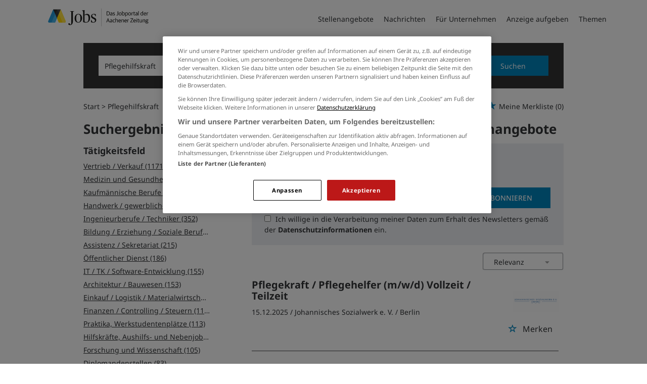

--- FILE ---
content_type: text/html; charset=utf-8
request_url: https://jobs.aachener-zeitung.de/stellenangebote/pflegehilfskraft
body_size: 21893
content:
<!DOCTYPE html>
<html lang="de">
  <head>
    


<meta property="og:image" content="https://jobs.aachener-zeitung.de/Cms_Data/Contents/aachen/Media/images/social_media.png" />

    <title>Pflegehilfskraft Jobs - medienhaus-stellenanzeigen.de</title>
    <link rel="canonical" href="https://jobs.aachener-zeitung.de/stellenangebote/pflegehilfskraft"/><meta name="description" content="Pflegehilfskraft Stellenangebote & Jobs regional suchen und finden. Jetzt online bewerben! ✅" /><meta name="robots" content="index, follow" />
    <meta name="viewport" content="width=device-width, initial-scale=1">
    <link rel="apple-touch-icon" sizes="180x180" href="/Cms_Data/Sites/aachen/Files/icons/apple-touch-icon.png">
<link rel="icon" type="image/png" sizes="32x32" href="/Cms_Data/Sites/aachen/Files/icons/favicon-32x32.png">
<link rel="icon" type="image/png" sizes="16x16" href="/Cms_Data/Sites/aachen/Files/icons/favicon-16x16.png">
<link rel="icon" type="image/png" sizes="any" href="/Cms_Data/Sites/aachen/Files/icons/favicon.ico">
<link rel="icon" type="image/svg+xml" href="/Cms_Data/Sites/aachen/Files/icons/favicon.svg">
<link rel="manifest" href="/Cms_Data/Sites/aachen/Files/icons/site.webmanifest">
<link rel="mask-icon" href="/Cms_Data/Sites/aachen/Files/icons/safari-pinned-tab.svg" color="#5bbad5">
<link rel="shortcut icon" href="/Cms_Data/Sites/aachen/Files/icons/favicon.ico">
<meta name="msapplication-TileColor" content="#da532c">
<meta name="theme-color" content="#ffffff">
    <link type="text/css" rel="stylesheet" href="/aachen/Kooboo-Resource/theme/1_246_0/true/Default.css" />
<link type="text/css" rel="stylesheet" href="/Cms_Data/Sites/aachen/Themes/Default/print.css" media="print"/>
    <script type="text/javascript" src="/aachen/Kooboo-Resource/scripts/1_246_0/True/Default.js" ></script>

    <!-- OneTrust Cookies Consent Notice start for jobs.aachener-zeitung.de --> 
<script type="text/javascript" src="https://cdn.cookielaw.org/consent/5dd3cd53-df7c-45dc-a977-b51a70682cf6/OtAutoBlock.js" ></script> 
<script src="https://cdn.cookielaw.org/scripttemplates/otSDKStub.js"  type="text/javascript" charset="UTF-8" data-domain-script="5dd3cd53-df7c-45dc-a977-b51a70682cf6" ></script> 
<script type="text/javascript"> function OptanonWrapper() { } </script>
<!-- OneTrust Cookies Consent Notice end for jobs.aachener-zeitung.de -->
    


<script>
    dataLayer = window.dataLayer || [];
    dataLayer.push({ 'visitorType': 'Bot' });

    function PushEventAutowert(event, autowert, origin, productId) {
        dataLayer.push({ 'event': event, 'autowert': autowert, 'origin': origin, 'product_id': productId });
    }
</script>
<!-- Google Tag Manager -->
<script>
(function(w,d,s,l,i){w[l]=w[l]||[];w[l].push({'gtm.start':
new Date().getTime(),event:'gtm.js'});var f=d.getElementsByTagName(s)[0],
j=d.createElement(s),dl=l!='dataLayer'?'&l='+l:'';j.async=true;j.src=
'https://www.googletagmanager.com/gtm.js?id='+i+dl;f.parentNode.insertBefore(j,f);
})(window,document,'script','dataLayer','GTM-NSPCQHV');
</script>
<!-- End Google Tag Manager -->



  </head>
  <body class="pv2">
    

<!-- Google Tag Manager (noscript) -->
<noscript>
<iframe src="https://www.googletagmanager.com/ns.html?id=GTM-NSPCQHV"
height="0" width="0" style="display:none;visibility:hidden"></iframe>
</noscript>
<!-- End Google Tag Manager (noscript) -->
    <noscript>
    <div style="position: absolute; left: 50%; width:60%; ">
        <div style="position: relative; left: -50%; background-color: yellow; border: solid 1px red; text-align: center;padding: 15px;font-size: 1.5em;z-index:2000;">
            <p>Bitte aktivieren Sie JavaScript in ihrem Browser.</p>
        </div>
    </div>
</noscript> 
    <!--Modal window for IE only-->
<div id="IEModal" class="internet-explorer-modal">
  <div class="modal-content">
    <span class="close">&times;</span>
    <p>Der Webbrowser <strong>Internet Explorer</strong> ist veraltet.</p>
    <p>Bitte verwenden Sie zukünftig einen der unten aufgeführten, kostenlosen Webbrowser:</p>
    
    <div class="browser-logos">
      <a href="https://www.microsoft.com/de-de/edge" target="_blank" rel="noopener nofollow" title="Link zum Edge Browser">
      	<img class="icon-lazy" alt="Edge" data-src="/Cms_Data/Sites/aachen/Themes/Default/images/Edge.svg"/>
        <p>Edge</p>
        <p>Microsoft</p>
      </a>
      <a href="https://www.mozilla.org/de/firefox/new/" target="_blank" rel="noopener nofollow" title="Link zum Firefox Browser">
      	<img class="icon-lazy" alt="Firefox" data-src="/Cms_Data/Sites/aachen/Themes/Default/images/Firefox.svg"/>
        <p>Firefox</p>
        <p>Mozilla Foundation</p>
      </a>
      <a href="https://www.google.com/chrome/" target="_blank" rel="noopener nofollow" title="Link zum Chrome Browser">
      	<img class="icon-lazy" alt="Chrome" data-src="/Cms_Data/Sites/aachen/Themes/Default/images/Chrome.svg"/>
        <p>Chrome</p>
        <p>Google</p>
      </a>
    </div>
  </div>
</div>

<!--Check if user is using any Version of IE and show a modal window-->
<script>
  function isIEUsed() {
    const ua = window.navigator.userAgent;
    const msie = ua.indexOf('MSIE ');
    const trident = ua.indexOf('Trident/');
    
    return (msie > 0 || trident > 0);
  }
  
  function setStorage() {
    sessionStorage.setItem('IENotSupported', true);
  }
  
  function getStorage() {
    return sessionStorage.getItem('IENotSupported');
  }
  
  function showModalWindow() {
    var modalWindow = document.getElementById("IEModal");
    var closeBtn = document.getElementsByClassName("close")[0];
    
    if(isIEUsed() && !getStorage()){
      let icons = document.getElementsByClassName("icon-lazy");
      for (let i=0; i<icons.length; i++) {
        icons[i].src = icons[i].dataset.src;
      }
      
      modalWindow.style.display = "block";
      
      closeBtn.onclick = function() {
        modalWindow.style.display = "none";
        setStorage();
      }
      
      window.onclick = function(event) {
        if (event.target == modalWindow) {
          modalWindow.style.display = "none";
          setStorage();
        }
      }
    }
  }

  showModalWindow();    
</script>
    <div class="main-container">
      <div class="loading-spinner"></div>

      <header class="stripe stripe-header-normal-pages">
        <div class="stripe">
    <div class="container-fluid stripe-container wide-container">
      	<nav role="navigation" class="navbar navbar-default navbar-static-top stripe-container-navbar">
    <div class="navbar-container navbar-with-logo">
		<div class="logo-image-container">
  <a class="main-logo" href="/">
    <img alt="Medienhaus Aachen" src="/Cms_Data/Sites/aachen/Themes/Default/images/logo.svg" />
  </a>
  
   <div class="navbar-header navbar-header-def">
    <button type="button" data-target="#navbarCollapse" data-toggle="collapse" class="navbar-toggle collapsed" id="navbutton">
      <img src="/Cms_Data/Sites/aachen/Themes/Default/images/burger_icon.svg" alt="MenuButton" width="26" height="17">
   </button>
</div>
</div>

 
        <!-- Collection of nav links and other content for toggling -->
<div id="navbarCollapse" class="collapse navbar-collapse">
   <ul class="nav navbar-nav">
          <li class=" active" id="navBtn_Landingpage"> <a href="/stellenangebote/aachen">Stellenangebote</a></li>
     	  <li>
            <a href="https://www.aachener-zeitung.de/" target="_blank" rel="noopener">Nachrichten</a>
     	  </li>
          <li class="" id="navBtn_Merkliste"> <a href="/merkliste">Merkliste</a></li>
          <li class="" id="navBtn_ForCompanies"> <a href="/unternehmen">F&#252;r Unternehmen</a></li>
     
      <li>
         <a href="/anzeige-schalten">Anzeige aufgeben</a>
      </li>
     <li>
       <a href="/themen">Themen</a>
     </li>
   </ul>
</div>
    </div>
</nav>
  	</div>
</div>
  

<script>
    sags = sags || {};
    sags.currentPageInformation = {"CountryCode":"DE,AT,CZ,PL,DK,NL,BE,LU,FR,CH,IT","CurrentSite":"Landingpage","CurrentCity":"","CurrentCityId":"","CurrentCategoryId":null,"CurrentSubCategoryIds":[],"CurrentSearchQuery":"Pflegehilfskraft","CurrentJobAdOnlineFrom":null,"CurrentAreaRadius":30,"CurrentPageNumber":1,"PageSize":25,"Debug":false,"TopUpOffers":true};
    if (sags.currentPageInformation["Debug"]) {
        console.log(JSON.stringify(sags.currentPageInformation));
    }
    sags.currentPageInformation.updateproperty = function(property, value) {
        sags.currentPageInformation[property] = value;
        if (sags.currentPageInformation["Debug"]) {
            console.log(JSON.stringify(sags.currentPageInformation));
        }
    }
</script>
  
<div class="container-fluid stripe-container stripe-container-alt-header">  
  <div class="searchbox-container">
  	


    <nav id="Searchnavigation" class="hidden-category-dropdown " style="display: block">
        <div style="display: block">
<form action="/suchergebnisse" id="searchbox-form" method="get">

<div class="btn-group category-dropdown-group">
    <div id="category-dropdown-trigger" data-toggle="dropdown">
        <input aria-label="Kategorie" class="dropdown-input" id="chooseCategory" name="JobCategoryName" placeholder="Berufsfeld wählen" type="text" value="" />
        <button class="btn btn-default dropdown-toggle menu-down-glyphicon" aria-label="Kategorie Dropdown" type="button"></button>
    </div>
    <ul class="dropdown-menu">
        <li><a href="#" data-option-value="">Alle Berufsfelder</a></li>
            <li>
                    <a href="#" title="Architektur / Bauwesen" data-category-id="14">Architektur / Bauwesen</a>
            </li>
            <li>
                    <a href="#" title="Assistenz / Sekretariat" data-category-id="6">Assistenz / Sekretariat</a>
            </li>
            <li>
                    <a href="#" title="Banken / Versicherungen / Finanzdienstleister" data-category-id="12">Banken / Versicherungen / Finanzdienstleister</a>
            </li>
            <li>
                    <a href="#" title="Berufskraftfahrer / Personenbef&#246;rderung (Land, Wasser, Luft)" data-category-id="23">Berufskraftfahrer / Personenbef&#246;rderung (Land, Wasser, Luft)</a>
            </li>
            <li>
                    <a href="#" title="Bildung / Erziehung / Soziale Berufe" data-category-id="17">Bildung / Erziehung / Soziale Berufe</a>
            </li>
            <li>
                    <a href="#" title="Consulting / Beratung" data-category-id="11">Consulting / Beratung</a>
            </li>
            <li>
                    <a href="#" title="Diplomandenstellen" data-category-id="32">Diplomandenstellen</a>
            </li>
            <li>
                    <a href="#" title="Einkauf / Logistik / Materialwirtschaft" data-category-id="21">Einkauf / Logistik / Materialwirtschaft</a>
            </li>
            <li>
                    <a href="#" title="Finanzen / Controlling / Steuern" data-category-id="4">Finanzen / Controlling / Steuern</a>
            </li>
            <li>
                    <a href="#" title="Forschung und Wissenschaft" data-category-id="15">Forschung und Wissenschaft</a>
            </li>
            <li>
                    <a href="#" title="Freiberufler / Selbst&#228;ndigkeit / Franchise" data-category-id="25">Freiberufler / Selbst&#228;ndigkeit / Franchise</a>
            </li>
            <li>
                    <a href="#" title="Gastronomie / Tourismus" data-category-id="18">Gastronomie / Tourismus</a>
            </li>
            <li>
                    <a href="#" title="Handwerk / gewerblich-technische Berufe" data-category-id="19">Handwerk / gewerblich-technische Berufe</a>
            </li>
            <li>
                    <a href="#" title="Hilfskr&#228;fte, Aushilfs- und Nebenjobs" data-category-id="22">Hilfskr&#228;fte, Aushilfs- und Nebenjobs</a>
            </li>
            <li>
                    <a href="#" title="Ingenieurberufe / Techniker" data-category-id="13">Ingenieurberufe / Techniker</a>
            </li>
            <li>
                    <a href="#" title="IT / TK / Software-Entwicklung" data-category-id="10">IT / TK / Software-Entwicklung</a>
            </li>
            <li>
                    <a href="#" title="Kaufm&#228;nnische Berufe &amp; Verwaltung" data-category-id="5">Kaufm&#228;nnische Berufe &amp; Verwaltung</a>
            </li>
            <li>
                    <a href="#" title="Marketing / Werbung / Design" data-category-id="8">Marketing / Werbung / Design</a>
            </li>
            <li>
                    <a href="#" title="Medizin und Gesundheit" data-category-id="16">Medizin und Gesundheit</a>
            </li>
            <li>
                    <a href="#" title="&#214;ffentlicher Dienst" data-category-id="34">&#214;ffentlicher Dienst</a>
            </li>
            <li>
                    <a href="#" title="Personalwesen" data-category-id="2">Personalwesen</a>
            </li>
            <li>
                    <a href="#" title="PR / Journalismus / Medien / Kultur" data-category-id="9">PR / Journalismus / Medien / Kultur</a>
            </li>
            <li>
                    <a href="#" title="Praktika, Werkstudentenpl&#228;tze" data-category-id="31">Praktika, Werkstudentenpl&#228;tze</a>
            </li>
            <li>
                    <a href="#" title="Rechtswesen" data-category-id="3">Rechtswesen</a>
            </li>
            <li>
                    <a href="#" title="Sicherheitsdienste" data-category-id="24">Sicherheitsdienste</a>
            </li>
            <li>
                    <a href="#" title="Vertrieb / Verkauf" data-category-id="7">Vertrieb / Verkauf</a>
            </li>
            <li>
                    <a href="#" title="Vorstand / Gesch&#228;ftsf&#252;hrung" data-category-id="1">Vorstand / Gesch&#228;ftsf&#252;hrung</a>
            </li>
            <li>
                    <a href="#" title="Weiterbildung / Studium / duale Ausbildung" data-category-id="33">Weiterbildung / Studium / duale Ausbildung</a>
            </li>
    </ul>
</div>


<input Name="cityId" id="CityId" name="CityId" type="hidden" value="" />
<input Name="categoryId" data-val="true" data-val-number="The field JobCategory must be a number." id="JobCategory" name="JobCategory" type="hidden" value="" />
<input Name="subcategoryIds" data-val="true" data-val-number="The field JobSubCategory must be a number." id="JobSubCategory" name="JobSubCategory" type="hidden" value="" />
<input Name="searchQuery" aria-label="Jobtitel oder Unternehmen" class="search-input" id="Searchterm" name="Searchterm" placeholder="Jobtitel, Stichwörter, Unternehmen" type="text" value="Pflegehilfskraft" />
<input Id="areaRadius" Name="areaRadius" data-val="true" data-val-number="The field AreaRadius must be a number." id="AreaRadius" name="AreaRadius" type="hidden" value="30" />

<input id="companyName" name="companyName" type="hidden" value="" />

<input Name="city" aria-label="Stadt oder Postleitzahl" autocomplete="off" class="search-input" data-dropdown="#dropdown-cities" data-suggest-action="/stellenangebote/pflegehilfskraft?moduleurl=__dgmkl__%2fhome%2fsuggestlocation" id="cityName" name="CityName" placeholder="Ort, PLZ oder Bundesland" type="text" value="" /><input class="no-show" data-geolocation-action="/stellenangebote/pflegehilfskraft?moduleurl=__dgmkl__%2fhome%2fgetgeolocation" id="Geolocation" name="Geolocation" type="text" value="" /><button class="btn-default" type="submit" id="SearchSubmitbutton">Suchen</button><div id="categorySubdescription" class="searchBoxSubtext"><p></p></div>
<div id="searchtermSubdescription" class="searchBoxSubtext"><p>Jobtitel, Firmenname, ID</p></div>
<div id="citySubdescription" class="searchBoxSubtext"><p>Ort, PLZ</p></div></form>        </div>
    </nav>


<div id="toggle-searchbox-btn" class="x-hide-searchbox-btn">
    <span class="glyphicon glyphicon-search"></span>
    <span class="x-hide-searchbox-btn-txt">
        Suche einblenden
    </span>
</div>


<div id="dropdown-cities" class="dropdown">
</div>

<div id="keyword-autosuggest" class="dropdown">
</div>

<script>
    window.sags = window.sags || {};
    window.sags.search = {
        isMobileDevice: false,
        showCompanies: true,
        portalName: 'aachen',
        endpointUrl: '/stellenangebote/pflegehilfskraft?moduleurl=__dgmkl__%2fhome%2fsearchsuggest',
        enabled: true
    };
</script>


<script>
    $(function () {
        //IE9 Placeholder
        $('input, textarea').placeholder();

        //form submit
        $('#searchbox-form').on('keydown', 'input', function (e) {
            if (e.which == 13) {
                e.preventDefault();
                $(this).closest('form').submit();
            }
        });

        $('#cityName').on('keydown', function () {
            $('#CityId').val('');
        });

        $('.combined-city-radius.dynamic input[name="city"]').on('change paste keyup keydown', function () {
            if ($(this).val().length > 0) {
                $('.combined-city-radius.dynamic').removeClass('empty');
            } else {
                $('.combined-city-radius.dynamic').addClass('empty');
            }
        });

        //category dropdown
        $('#chooseCategory').prop('readonly', true);
        if ($('#chooseCategory').val() !== '') {
            $('#chooseCategory').css({ 'background-image': 'none' });
        }
        $('#category-dropdown-trigger').closest('.btn-group').find('.dropdown-menu li a').on('click', function (e) {
            e.preventDefault();
            var txt = $(this).text();
            var categoryId = $(this).data('category-id');
            var subCategoryId = $(this).data('sub-category-id');
            $('#JobCategory').val(categoryId);
            $('#JobSubCategory').val(subCategoryId);
            $('#chooseCategory').val(txt);
            $('#chooseCategory').css({ 'background-image': 'none' });
        });

        $('.area-radius-dropdown li a').on('click', function (e) {
            e.preventDefault();
            var txt = $(this).text();
            var val = $(this).data('option-value');
            $('#areaRadiusText').val(txt);
            $('#areaRadius').val(val);
        });

        $('.x-country-search-dropdown li a').on('click', function (e) {
            e.preventDefault();
            var val = $(this).data('option-value');
            $('#CountryCode').val(val);
            $('#country-search-flag').removeClass();
            $('#country-search-flag').addClass('flag-icon flag-icon-' + val);

            window.sags.cities.countryCode = val.toUpperCase();
            window.sags.cities.serviceResultCache = [];
        });

        /* toggle search box */
        var searchBoxContent = $('#Searchnavigation > div');
        var btnTxt = $('.x-hide-searchbox-btn-txt');
        $('.x-hide-searchbox-btn').on('click', function (e) {
            e.preventDefault();

            searchBoxContent.slideToggle('slow', function () {

                if (searchBoxContent.is(":visible")) {
                    btnTxt.text('Suche ausblenden');
                } else {
                    btnTxt.text('Suche einblenden');
                }
                searchBoxContent.css('overflow', '');
            });
        });
        /*init*/
        var init = function() {

            if (searchBoxContent.is(":visible")) {
                btnTxt.text('Suche ausblenden');
            } else {
                btnTxt.text('Suche einblenden');
            }

            if (searchBoxContent.is(":hidden") && $(window).width() > 739) {
                searchBoxContent.show();
                $('.x-hide-searchbox-btn').hide();

            } else if ($(window).width() > 739) {
                $('.x-hide-searchbox-btn').hide();

            } else {
                $('.x-hide-searchbox-btn').show();
            }
        }

        init();
        $(window).resize(function () {
            init();
        });
    });
</script>


  </div>
</div>
      </header>
            
      <div class="stripe">
        
        <div class="container-fluid stripe-container">
          <div class="row">
            <div class="col-lg-12 col-md-12 col-sm-12">
                  <nav id="breadcrumb" itemscope itemtype="https://schema.org/BreadcrumbList">
        <div>
                <span itemprop="itemListElement" itemscope itemtype="https://schema.org/ListItem">
                    <a itemprop="item" itemscope itemtype="https://schema.org/WebPage" itemid="/"
                       href="/"
                       data-link="">
                        <span itemprop="name">Start</span>
                    </a>
                    <meta itemprop="position" content="1">
                </span>
                    <span class="breadcrumb-delimiter"></span>
                <span itemprop="itemListElement" itemscope itemtype="https://schema.org/ListItem">
                    <a itemprop="item" itemscope itemtype="https://schema.org/WebPage" itemid="/stellenangebote/pflegehilfskraft"
                       href="/stellenangebote/pflegehilfskraft"
                       data-link="">
                        <span itemprop="name">Pflegehilfskraft</span>
                    </a>
                    <meta itemprop="position" content="2">
                </span>
        </div>
    </nav>

<script>
    $(function () {
        $('.masked').click(function () {
            window.location = $(this).attr('data-link');
        });
    });
</script>
    <div id="my-favorites-list">
        <a href="/merkliste">
            <span class="favorite-star"></span><span>Meine Merkliste</span>
            <span id="x-favorites-count"></span>
        </a>
    </div>

            </div>
            <div class="col-lg-4 col-md-4 col-sm-12">
              

    <aside id="sidebar" class="collapse navbar-collapse">
        <div id="sidebarbackbuttonArea">
            <input id="backbutton" type="button" value="Zurück" class="btn-default">
        </div>
            <div class="headline h2">Suchergebnisse filtern</div>

<hr class="sidebarline">
<section>
        <div class="headline h4">Tätigkeitsfeld</div>
    <div>
            <ul>
                    <li class="category-link x-category-link" data-id="7">
                        <div class="category-list-image triangle-right-glyphicon">
                        </div>
                        
                            <div class="masked" data-link="/suchergebnisse?searchQuery=Pflegehilfskraft&amp;categoryId=7&amp;topJobOnly=0&amp;page=1&amp;jobModeId=0&amp;areaRadius=30&amp;sortKey=0&amp;topUpOffers=True">Vertrieb / Verkauf (1171)</div>
                        

                    </li>
                    <li class="category-link x-category-link" data-id="16">
                        <div class="category-list-image triangle-right-glyphicon">
                        </div>
                        
                            <div class="masked" data-link="/suchergebnisse?searchQuery=Pflegehilfskraft&amp;categoryId=16&amp;topJobOnly=0&amp;page=1&amp;jobModeId=0&amp;areaRadius=30&amp;sortKey=0&amp;topUpOffers=True">Medizin und Gesundheit (766)</div>
                        

                    </li>
                    <li class="category-link x-category-link" data-id="5">
                        <div class="category-list-image triangle-right-glyphicon">
                        </div>
                        
                            <div class="masked" data-link="/suchergebnisse?searchQuery=Pflegehilfskraft&amp;categoryId=5&amp;topJobOnly=0&amp;page=1&amp;jobModeId=0&amp;areaRadius=30&amp;sortKey=0&amp;topUpOffers=True">Kaufm&#228;nnische Berufe &amp; Verwaltung (395)</div>
                        

                    </li>
                    <li class="category-link x-category-link" data-id="19">
                        <div class="category-list-image triangle-right-glyphicon">
                        </div>
                        
                            <div class="masked" data-link="/suchergebnisse?searchQuery=Pflegehilfskraft&amp;categoryId=19&amp;topJobOnly=0&amp;page=1&amp;jobModeId=0&amp;areaRadius=30&amp;sortKey=0&amp;topUpOffers=True">Handwerk / gewerblich-technische Berufe (386)</div>
                        

                    </li>
                    <li class="category-link x-category-link" data-id="13">
                        <div class="category-list-image triangle-right-glyphicon">
                        </div>
                        
                            <div class="masked" data-link="/suchergebnisse?searchQuery=Pflegehilfskraft&amp;categoryId=13&amp;topJobOnly=0&amp;page=1&amp;jobModeId=0&amp;areaRadius=30&amp;sortKey=0&amp;topUpOffers=True">Ingenieurberufe / Techniker (352)</div>
                        

                    </li>
                    <li class="category-link x-category-link" data-id="17">
                        <div class="category-list-image triangle-right-glyphicon">
                        </div>
                        
                            <div class="masked" data-link="/suchergebnisse?searchQuery=Pflegehilfskraft&amp;categoryId=17&amp;topJobOnly=0&amp;page=1&amp;jobModeId=0&amp;areaRadius=30&amp;sortKey=0&amp;topUpOffers=True">Bildung / Erziehung / Soziale Berufe (282)</div>
                        

                    </li>
                    <li class="category-link x-category-link" data-id="6">
                        <div class="category-list-image triangle-right-glyphicon">
                        </div>
                        
                            <div class="masked" data-link="/suchergebnisse?searchQuery=Pflegehilfskraft&amp;categoryId=6&amp;topJobOnly=0&amp;page=1&amp;jobModeId=0&amp;areaRadius=30&amp;sortKey=0&amp;topUpOffers=True">Assistenz / Sekretariat (215)</div>
                        

                    </li>
                    <li class="category-link x-category-link" data-id="34">
                        <div class="category-list-image triangle-right-glyphicon">
                        </div>
                        
                            <div class="masked" data-link="/suchergebnisse?searchQuery=Pflegehilfskraft&amp;categoryId=34&amp;topJobOnly=0&amp;page=1&amp;jobModeId=0&amp;areaRadius=30&amp;sortKey=0&amp;topUpOffers=True">&#214;ffentlicher Dienst (186)</div>
                        

                    </li>
                    <li class="category-link x-category-link" data-id="10">
                        <div class="category-list-image triangle-right-glyphicon">
                        </div>
                        
                            <div class="masked" data-link="/suchergebnisse?searchQuery=Pflegehilfskraft&amp;categoryId=10&amp;topJobOnly=0&amp;page=1&amp;jobModeId=0&amp;areaRadius=30&amp;sortKey=0&amp;topUpOffers=True">IT / TK / Software-Entwicklung (155)</div>
                        

                    </li>
                    <li class="category-link x-category-link" data-id="14">
                        <div class="category-list-image triangle-right-glyphicon">
                        </div>
                        
                            <div class="masked" data-link="/suchergebnisse?searchQuery=Pflegehilfskraft&amp;categoryId=14&amp;topJobOnly=0&amp;page=1&amp;jobModeId=0&amp;areaRadius=30&amp;sortKey=0&amp;topUpOffers=True">Architektur / Bauwesen (153)</div>
                        

                    </li>
                    <li class="category-link x-category-link" data-id="21">
                        <div class="category-list-image triangle-right-glyphicon">
                        </div>
                        
                            <div class="masked" data-link="/suchergebnisse?searchQuery=Pflegehilfskraft&amp;categoryId=21&amp;topJobOnly=0&amp;page=1&amp;jobModeId=0&amp;areaRadius=30&amp;sortKey=0&amp;topUpOffers=True">Einkauf / Logistik / Materialwirtschaft (117)</div>
                        

                    </li>
                    <li class="category-link x-category-link" data-id="4">
                        <div class="category-list-image triangle-right-glyphicon">
                        </div>
                        
                            <div class="masked" data-link="/suchergebnisse?searchQuery=Pflegehilfskraft&amp;categoryId=4&amp;topJobOnly=0&amp;page=1&amp;jobModeId=0&amp;areaRadius=30&amp;sortKey=0&amp;topUpOffers=True">Finanzen / Controlling / Steuern (116)</div>
                        

                    </li>
                    <li class="category-link x-category-link" data-id="31">
                        <div class="category-list-image triangle-right-glyphicon">
                        </div>
                        
                            <div class="masked" data-link="/suchergebnisse?searchQuery=Pflegehilfskraft&amp;categoryId=31&amp;topJobOnly=0&amp;page=1&amp;jobModeId=0&amp;areaRadius=30&amp;sortKey=0&amp;topUpOffers=True">Praktika, Werkstudentenpl&#228;tze (113)</div>
                        

                    </li>
                    <li class="category-link x-category-link" data-id="22">
                        <div class="category-list-image triangle-right-glyphicon">
                        </div>
                        
                            <div class="masked" data-link="/suchergebnisse?searchQuery=Pflegehilfskraft&amp;categoryId=22&amp;topJobOnly=0&amp;page=1&amp;jobModeId=0&amp;areaRadius=30&amp;sortKey=0&amp;topUpOffers=True">Hilfskr&#228;fte, Aushilfs- und Nebenjobs (110)</div>
                        

                    </li>
                    <li class="category-link x-category-link" data-id="15">
                        <div class="category-list-image triangle-right-glyphicon">
                        </div>
                        
                            <div class="masked" data-link="/suchergebnisse?searchQuery=Pflegehilfskraft&amp;categoryId=15&amp;topJobOnly=0&amp;page=1&amp;jobModeId=0&amp;areaRadius=30&amp;sortKey=0&amp;topUpOffers=True">Forschung und Wissenschaft (105)</div>
                        

                    </li>
                    <li class="category-link x-category-link" data-id="32">
                        <div class="category-list-image triangle-right-glyphicon">
                        </div>
                        
                            <div class="masked" data-link="/suchergebnisse?searchQuery=Pflegehilfskraft&amp;categoryId=32&amp;topJobOnly=0&amp;page=1&amp;jobModeId=0&amp;areaRadius=30&amp;sortKey=0&amp;topUpOffers=True">Diplomandenstellen (83)</div>
                        

                    </li>
                    <li class="category-link x-category-link" data-id="30">
                        <div class="category-list-image triangle-right-glyphicon">
                        </div>
                        
                            <div class="masked" data-link="/suchergebnisse?searchQuery=Pflegehilfskraft&amp;categoryId=30&amp;topJobOnly=0&amp;page=1&amp;jobModeId=0&amp;areaRadius=30&amp;sortKey=0&amp;topUpOffers=True">Ausbildungspl&#228;tze (81)</div>
                        

                    </li>
                    <li class="category-link x-category-link" data-id="18">
                        <div class="category-list-image triangle-right-glyphicon">
                        </div>
                        
                            <div class="masked" data-link="/suchergebnisse?searchQuery=Pflegehilfskraft&amp;categoryId=18&amp;topJobOnly=0&amp;page=1&amp;jobModeId=0&amp;areaRadius=30&amp;sortKey=0&amp;topUpOffers=True">Gastronomie / Tourismus (80)</div>
                        

                    </li>
                    <li class="category-link x-category-link" data-id="8">
                        <div class="category-list-image triangle-right-glyphicon">
                        </div>
                        
                            <div class="masked" data-link="/suchergebnisse?searchQuery=Pflegehilfskraft&amp;categoryId=8&amp;topJobOnly=0&amp;page=1&amp;jobModeId=0&amp;areaRadius=30&amp;sortKey=0&amp;topUpOffers=True">Marketing / Werbung / Design (77)</div>
                        

                    </li>
                    <li class="category-link x-category-link" data-id="12">
                        <div class="category-list-image triangle-right-glyphicon">
                        </div>
                        
                            <div class="masked" data-link="/suchergebnisse?searchQuery=Pflegehilfskraft&amp;categoryId=12&amp;topJobOnly=0&amp;page=1&amp;jobModeId=0&amp;areaRadius=30&amp;sortKey=0&amp;topUpOffers=True">Banken / Versicherungen / Finanzdienstleister (69)</div>
                        

                    </li>
                    <li class="category-link x-category-link" data-id="2">
                        <div class="category-list-image triangle-right-glyphicon">
                        </div>
                        
                            <div class="masked" data-link="/suchergebnisse?searchQuery=Pflegehilfskraft&amp;categoryId=2&amp;topJobOnly=0&amp;page=1&amp;jobModeId=0&amp;areaRadius=30&amp;sortKey=0&amp;topUpOffers=True">Personalwesen (65)</div>
                        

                    </li>
                    <li class="category-link x-category-link" data-id="23">
                        <div class="category-list-image triangle-right-glyphicon">
                        </div>
                        
                            <div class="masked" data-link="/suchergebnisse?searchQuery=Pflegehilfskraft&amp;categoryId=23&amp;topJobOnly=0&amp;page=1&amp;jobModeId=0&amp;areaRadius=30&amp;sortKey=0&amp;topUpOffers=True">Berufskraftfahrer / Personenbef&#246;rderung (Land, Wasser, Luft) (50)</div>
                        

                    </li>
                    <li class="category-link x-category-link" data-id="1">
                        <div class="category-list-image triangle-right-glyphicon">
                        </div>
                        
                            <div class="masked" data-link="/suchergebnisse?searchQuery=Pflegehilfskraft&amp;categoryId=1&amp;topJobOnly=0&amp;page=1&amp;jobModeId=0&amp;areaRadius=30&amp;sortKey=0&amp;topUpOffers=True">Vorstand / Gesch&#228;ftsf&#252;hrung (28)</div>
                        

                    </li>
                    <li class="category-link x-category-link" data-id="33">
                        <div class="category-list-image triangle-right-glyphicon">
                        </div>
                        
                            <div class="masked" data-link="/suchergebnisse?searchQuery=Pflegehilfskraft&amp;categoryId=33&amp;topJobOnly=0&amp;page=1&amp;jobModeId=0&amp;areaRadius=30&amp;sortKey=0&amp;topUpOffers=True">Weiterbildung / Studium / duale Ausbildung (28)</div>
                        

                    </li>
                    <li class="category-link x-category-link" data-id="3">
                        <div class="category-list-image triangle-right-glyphicon">
                        </div>
                        
                            <div class="masked" data-link="/suchergebnisse?searchQuery=Pflegehilfskraft&amp;categoryId=3&amp;topJobOnly=0&amp;page=1&amp;jobModeId=0&amp;areaRadius=30&amp;sortKey=0&amp;topUpOffers=True">Rechtswesen (27)</div>
                        

                    </li>
                    <li class="category-link x-category-link" data-id="11">
                        <div class="category-list-image triangle-right-glyphicon">
                        </div>
                        
                            <div class="masked" data-link="/suchergebnisse?searchQuery=Pflegehilfskraft&amp;categoryId=11&amp;topJobOnly=0&amp;page=1&amp;jobModeId=0&amp;areaRadius=30&amp;sortKey=0&amp;topUpOffers=True">Consulting / Beratung (22)</div>
                        

                    </li>
                    <li class="category-link x-category-link" data-id="9">
                        <div class="category-list-image triangle-right-glyphicon">
                        </div>
                        
                            <div class="masked" data-link="/suchergebnisse?searchQuery=Pflegehilfskraft&amp;categoryId=9&amp;topJobOnly=0&amp;page=1&amp;jobModeId=0&amp;areaRadius=30&amp;sortKey=0&amp;topUpOffers=True">PR / Journalismus / Medien / Kultur (20)</div>
                        

                    </li>
                    <li class="category-link x-category-link" data-id="24">
                        <div class="category-list-image triangle-right-glyphicon">
                        </div>
                        
                            <div class="masked" data-link="/suchergebnisse?searchQuery=Pflegehilfskraft&amp;categoryId=24&amp;topJobOnly=0&amp;page=1&amp;jobModeId=0&amp;areaRadius=30&amp;sortKey=0&amp;topUpOffers=True">Sicherheitsdienste (12)</div>
                        

                    </li>
                    <li class="category-link x-category-link" data-id="25">
                        <div class="category-list-image triangle-right-glyphicon">
                        </div>
                        
                            <div class="masked" data-link="/suchergebnisse?searchQuery=Pflegehilfskraft&amp;categoryId=25&amp;topJobOnly=0&amp;page=1&amp;jobModeId=0&amp;areaRadius=30&amp;sortKey=0&amp;topUpOffers=True">Freiberufler / Selbst&#228;ndigkeit / Franchise (8)</div>
                        

                    </li>
            </ul>

    </div>
</section><hr class="sidebarline">
<section>
        <div class="headline h4">Aktualität</div>
    <div class="radio-controlls-container">
        <label >
            <input class="filter-radio-button" type="radio" data-url="/suchergebnisse?searchQuery=Pflegehilfskraft&amp;topJobOnly=0&amp;page=1&amp;jobOnlineSinceDays=0&amp;jobModeId=0&amp;areaRadius=30&amp;sortKey=0&amp;topUpOffers=True" data-days="0"
                   checked=&quot;checked&quot;
                   
                   name="Aktualit&auml" value="optionsschalter" id="Aktualitaumlt_0">
                   <span>Alle (3410)</span>
        </label>
        <label >
            <input class="filter-radio-button" type="radio" data-url="/suchergebnisse?searchQuery=Pflegehilfskraft&amp;topJobOnly=0&amp;page=1&amp;jobOnlineSinceDays=1&amp;jobModeId=0&amp;areaRadius=30&amp;sortKey=0&amp;topUpOffers=True" data-days="1"
                   
                   
                   name="Aktualit&auml" value="optionsschalter" id="Aktualitaumlt_1">
                   <span>seit gestern (126)</span>
        </label>
        <label >
            <input class="filter-radio-button" type="radio" data-url="/suchergebnisse?searchQuery=Pflegehilfskraft&amp;topJobOnly=0&amp;page=1&amp;jobOnlineSinceDays=7&amp;jobModeId=0&amp;areaRadius=30&amp;sortKey=0&amp;topUpOffers=True" data-days="7"
                   
                   
                   name="Aktualit&auml" value="optionsschalter" id="Aktualitaumlt_7">
                   <span>seit 7 Tagen (1223)</span>
        </label>
        <label >
            <input class="filter-radio-button" type="radio" data-url="/suchergebnisse?searchQuery=Pflegehilfskraft&amp;topJobOnly=0&amp;page=1&amp;jobOnlineSinceDays=30&amp;jobModeId=0&amp;areaRadius=30&amp;sortKey=0&amp;topUpOffers=True" data-days="30"
                   
                   
                   name="Aktualit&auml" value="optionsschalter" id="Aktualitaumlt_30">
                   <span>seit 30 Tagen (3409)</span>
        </label>
    </div>
</section>

    </aside>


<script>

    $(function () {

        $(document).on('onShowFiltersClick', function() {
            $("#search-result-list-container").hide();
            $("#sidebar").show().css('visibility', 'visible');
            $('#search-result-list').parent('div').hide(1, function () {
                if (!$('#sidebarbackbuttonArea').visible(true)) {
                    location.href = "#sidebarbackbuttonArea";
                }
            });
        });

        $(".sidebarSectionDownArrow").click(function () {
            $(this).parent().next().toggle();
        });

        $("input[type='radio']").click(function() {
            var url = $(this).attr("data-url");
            window.location.href = url;
        });

        $("input#backbutton,input.x-search-filter-close").click(function () {
            $("#search-result-list-container").show();
            $("#sidebar").hide().css('visibility', 'hidden');
            $('#search-result-list').parent('div').show();
        });

        $('.masked').click(function() {
            window.location = $(this).attr('data-link');
        });

        function toggleExpandableCategory($expandButtonElement) {
            $expandButtonElement
                .toggleClass('triangle-right-glyphicon triangle-down-glyphicon')
                .siblings('.x-subcategory-list-expand')
                .fadeToggle();
        }

        $('.x-subcategory-list-expand').siblings('.category-list-image').click(function () {
            toggleExpandableCategory($(this));
        });


    });

    // Region radius

    var areaRadiusBaseUrl = "";

    function navigateToParameterUrl(baseUrl, parameterName, parameterValue) {
        var url;
        if (baseUrl.indexOf("?") > -1) {
            url = baseUrl + "&" + parameterName + "=" + parameterValue;
        } else {
            url = baseUrl + "?" + parameterName + "=" + parameterValue;
        }

        window.location.href = url;
    }

    var regionRadiusValues = [10, 20, 30, 40, 50, 75, 100, 200];
    var regionRadiusLabels = ['10 km', '20 km', '30 km', '40 km', '50 km', '75 km', '100 km', '200 km'];
    var sliderInitialized = false;

    var updateCityRadiusValue = function (e) {
        if (sliderInitialized) {
            var realValue = regionRadiusValues[$("#area-radius-slider").slider("value")];
            $('#area-radius').val(realValue).change();
        }
    };

    var initializeSliderValue = function ($slider) {
        var realValue = $('#area-radius').val();
        for (var i in regionRadiusValues) {
            if (regionRadiusValues[i] == realValue) {
                $slider.slider('value', i);
                return;
            }
        }
    };

    $(function () {
        var $slider = $("#area-radius-slider").slider({ max: 7, value: 0, change: updateCityRadiusValue });
        $slider.slider("float", { labels: regionRadiusLabels });
        initializeSliderValue($slider);
        sliderInitialized = true;
    });

    $('#area-radius').change(function () {
        navigateToParameterUrl(areaRadiusBaseUrl, "areaRadius", $(this).val());
    });

</script>
            </div>
            <div class="col-lg-8 col-md-8 col-sm-12 ">
                  <div id="landingpage-container">
            <h1>
                <span class="landing-page-headline-part1">Jobs als Pflegehilfskraft:</span>
                <span class="landing-page-headline-part2">3.410 Stellenangebote</span>
            </h1>
    </div>
    <div id="jobsPerEmailContainer">
        <div id="jobsPerEmailCollapsed" class="collapsed-widget">
            <button class="btn-default envelope-glyphicon" id="expandJobsPerEmailButton">Passende Jobs per E-Mail</button>
        </div>
        <div id="jobsPerEmailExpanded" class="expanded-widget">
            <div class="wrapper">
                <div class="menu-up-glyphicon" id="collapseJobsPerEmailButton"></div>
                <div class="content-container">
                    <i class="glyphicon glyphicon-envelope btn-lg email-icon"></i>
                    <p class="headline">Jobs per E-Mail</p>
                </div>
                <div class="content-container">
		
                <p>Kostenlos und passend zu Ihrer Suche</p>
<form>
    <div><span class="field-validation-valid" data-valmsg-for="emailAddress" data-valmsg-replace="true"></span></div>
    <div><span class="field-validation-valid" data-valmsg-for="privacyPolicyAccepted" data-valmsg-replace="true"></span></div>

    <div class="form-inline">
        <div class="form-group email-address-group">
            <input name="emailAddress" class="form-control" type="text" data-val="true" required
                   placeholder="E-Mail Adresse hier eingeben:"
                   data-val-required="Bitte geben Sie Ihre Email Adresse ein."
                   data-rule-customemailaddressvalidation="true"/>
        </div>
        <div class="form-group subscribe-button-group">
            <button id="jobsPerEmailSubmitButton" class="btn btn-default" type="submit">
                Jobs abonnieren
            </button>
        </div>
    </div>

    <input type='text' name='email' class='email'/><script>$('.email').hide();</script>

    <div class="privacy-policy">
            <input type="checkbox" value="true" name="privacyPolicyAccepted"
                   data-val-mandatory="Bitte stimmen Sie den Datenschutzbedingungen zu."
                   data-val="true">
         
        Ich willige in die Verarbeitung meiner Daten zum Erhalt des Newsletters gemäß der 

            <a href="http://www.medienhausaachen.de/red/datenschutz/erklaerung-77.html" target="_blank" rel="noopener">
                Datenschutzinformationen</a>

         ein.
    </div>

    <input data-val="true" data-val-number="The field AreaRadius must be a number." id="AreaRadius" name="AreaRadius" type="hidden" value="30" />
    <input data-val="true" data-val-number="The field JpmCategoryId must be a number." id="JpmCategoryId" name="JpmCategoryId" type="hidden" value="" />
    <input id="JpmSubcategoryIds" name="JpmSubcategoryIds" type="hidden" value="" />
    <input id="SearchQuery" name="SearchQuery" type="hidden" value="Pflegehilfskraft" />
    <input id="JpmCityId" name="JpmCityId" type="hidden" value="" />
    <input id="JpmCity" name="JpmCity" type="hidden" value="" />
    <input data-val="true" data-val-required="The Period field is required." id="Period" name="Period" type="hidden" value="All" />
    <input data-val="true" data-val-required="The SortCriteria field is required." id="SortCriteria" name="SortCriteria" type="hidden" value="Relevance" />
    <input id="CompanyName" name="CompanyName" type="hidden" value="" />
    <input data-val="true" data-val-number="The field JobModeId must be a number." data-val-required="The JobModeId field is required." id="JobModeId" name="JobModeId" type="hidden" value="0" />
    <input id="ManagementTypeJobIds" name="ManagementTypeJobIds" type="hidden" value="" />
</form>

<script>
    (function(jQuery) {
        var regex = new RegExp('^[a-zA-Z0-9.!#$%&’*+/=?^_`{|}~-]+@[a-zA-Z0-9-]+(?:\.[a-zA-Z0-9-]+)*$');
        var errorMessage = 'Die E-Mail-Adresse ist ung&#252;ltig';
        jQuery.validator.addMethod("customemailaddressvalidation", function (value) {
            return regex.test(value);
        }, errorMessage);
    })(jQuery);
</script>   
		    
                </div>
            </div>

        </div>
    </div>


<div class="bs-example">
    <div id="jobsPerEmailSuccessDialog" class="modal fade">
        <div class="modal-dialog modal-md">
            <div class="modal-content">
                <div class="modal-header">
                    <button type="button" class="close" data-dismiss="modal" aria-hidden="true">&times;</button>
                </div>
                <div class="modal-body">
                    <p>Vielen Dank für die Anmeldung „Jobs per Mail von jobs.aachener-zeitung.de“. Bitte bestätigen Sie Ihre Anmeldung über den Link in der E-Mail, die wir Ihnen soeben zugesandt haben.</p>
                </div>
            </div>
        </div>
    </div>
</div>
<script>
    jQuery.validator.unobtrusive.adapters.addBool("mandatory", "required");

    var initJobsViaMail = function (successHandler, errorHandler) {
        $(this).attr("disabled", false);
        var $form = $("#jobsPerEmailContainer form");

        $form.validate();

        $('#jobsPerEmailSubmitButton').on('click',
            function(e) {
                e.preventDefault();
                $form.find("label").html();

                if ($form.valid()) {
                    $(this).attr("disabled", true);
                    var neData = {
                        userEmail: $form.find("input[name=emailAddress]").val(),
                        email: $form.find("input[name=email]").val(), 
                        privacyPolicyAccepted: $form.find("input[name=privacyPolicyAccepted]").val(),
                        areaRadius: $form.find("input[name=AreaRadius]").val(),
                        jpmCategoryId: $form.find("input[name=JpmCategoryId]").val(),
                        jpmSubcategoryIds: $form.find("input[name=JpmSubcategoryIds]").val(),
                        searchQuery: $form.find("input[name=SearchQuery]").val(),
                        jpmCityId: $form.find("input[name=JpmCityId]").val(),
                        jpmCity: $form.find("input[name=JpmCity]").val(),
                        companyName: $form.find("input[name=CompanyName]").val(),
                        period: $form.find("input[name=Period]").val(),
                        sortCriteria: $form.find("input[name=SortCriteria]").val(),
                        managementTypeJobIds: $form.find("input[name=ManagementTypeJobIds]").val(),
                        jobModeId: $form.find("input[name=JobModeId]").val()
                    }

                    $.ajax({
                        url: '/stellenangebote/pflegehilfskraft?moduleurl=__24sgd__%2fhome%2fsendjobpermailsubscription',
                        type: "POST",
                        data: neData,
                        context: $(this),
                        beforeSend: function() {
                            $("body").addClass("loading");
                        },
                        success: function(data) {
                            $("body").removeClass("loading");

                            $(this).removeAttr("disabled");

                            if (data.success) {
                                successHandler();
                                $form.find("input[name=emailAddress]").val("");
                            } else {
                                alert(
                                    'Es ist ein Fehler aufgetreten. Bitte versuchen Sie es später noch einmal.');
                            }
                        },
                        error: function () {
                            $("body").removeClass("loading");

                            $(this).removeAttr("disabled");
                            errorHandler();
                        }
                    });
                }
            });
    };

        $("#jobsPerEmailContainer").addClass('show-on-launch');

</script>

<script>
    var successHandler = function () {
        $('#jobsPerEmailSuccessDialog').modal('show');
    };
    
    $(function () {
        initJobsViaMail(successHandler);
    });

    $('#expandJobsPerEmailButton').on('click', function () {
        $("#jobsPerEmailCollapsed").hide();
        $("#jobsPerEmailExpanded").fadeIn(1000);

    });

    $('#collapseJobsPerEmailButton').on('click', function () {
        $("#jobsPerEmailExpanded").hide();
        $("#jobsPerEmailCollapsed").show();
        
    });
</script>    <button class="btn-default" id="showFilters">Grenzen Sie Ihre Suche ein</button>
<div id="searchResultMetaData" style="display: none;">{"NumberOfResults": 3410, "NumberOfRegionOnlyResults": 0, "IsLandingpage": true }</div>

    <div id="dropdown-sort-btn" class="btn-group sort-group">
        <div id="sort-dropdown-trigger"data-toggle="dropdown">
            <input aria-label="Sortierung" class="dropdown-input" id="dropdownsort" name="SearchResultViewModel.DropdownSortName" type="text" value="Relevanz" />
            <button id="sort-btn" class="btn btn-default dropdown-toggle menu-down-glyphicon" aria-label="Sortierung Dropdown" type="button"></button>
        </div>
        <ul class="dropdown-menu">
                <li><a data-url="/suchergebnisse?searchQuery=Pflegehilfskraft&amp;topJobOnly=0&amp;page=1&amp;jobModeId=0&amp;areaRadius=30&amp;sortKey=0&amp;topUpOffers=True&amp;searchCompanyProfiles=True" class="x-link-id" href="#" title=Relevanz>Relevanz</a></li>
                <li><a data-url="/suchergebnisse?searchQuery=Pflegehilfskraft&amp;topJobOnly=0&amp;page=1&amp;jobModeId=0&amp;areaRadius=30&amp;sortKey=1&amp;topUpOffers=True&amp;searchCompanyProfiles=True" class="x-link-id" href="#" title=Aktualit&#228;t>Aktualit&#228;t</a></li>
        </ul>
    </div>

<script>
    $('.x-link-id').on('click', function() {
        document.location.href = $(this).data('url');
    });

    $('#dropdownsort').prop('readonly', true);

    $('#sort-dropdown-trigger').closest('.sort-group').find('.dropdown-menu li a').on('click', function(e) {
        e.preventDefault();
        var txt = $(this).text();
        $('#dropdownsort').val(txt);
    });
</script>


<div id="search-result-list" class="container">
    <hr class="list-top-line">




    <div class="jobad-container alternative-grid-layout">


        <div class="job-ad-headline">

        <h2 class="job-name">
<a href="/jobs/15816803/pflegekraft_pflegehelfer_(m_w_d)_vollzeit_teilzei"
   
   data-id="15816803"
   id="15816803"
   data-search-query="{&amp;quot;ilp&amp;quot;:true,&amp;quot;q&amp;quot;:&amp;quot;Pflegehilfskraft&amp;quot;,&amp;quot;CompanyName&amp;quot;:null,&amp;quot;scI&amp;quot;:[],&amp;quot;tuo&amp;quot;:true,&amp;quot;scp&amp;quot;:true}"
   data-back-url="/stellenangebote/pflegehilfskraft#15816803"
   data-result-list-position="0"
   class="x-jobad-link">
    Pflegekraft / Pflegehelfer (m/w/d) Vollzeit / Teilzeit
</a>

        </h2>


        </div>


<div id="jobad-favicon">
    <button class="add-to-favorites x-add-to-favorites" style="" data-jobid="15816803">
        <div class="favorite-star-outline glyphics"></div><p>Merken</p>
    </button>
    <button class="remove-from-favorites x-remove-from-favorites" style="display:none" data-jobid="15816803">
        <div class="favorite-star glyphics"></div><p>Gemerkt</p>
    </button>
</div>


<div class="date-company-city">
    <span>15.12.2025 / </span>
        <a href="/suchergebnisse?companyName=Johannisches%2BSozialwerk%2Be.%2BV.">
            <span id="companyName">Johannisches Sozialwerk e. V.</span>
        </a>
    <span> / Berlin</span>
</div>
<div class="job-description">
    
</div>
   <div class="company-image">
    <a href="/suchergebnisse?companyname=johannisches-sozialwerk-e-v">
            <img class="job-logo" src="https://anzeigen.jobstatic.de/upload/logos/4/362254.gif" alt="Firmenlogo: Johannisches Sozialwerk e. V." title="Firmenlogo: Johannisches Sozialwerk e. V." />
    </a>
</div>
        <div class="company-profile-button">
        </div>



        <hr />
    </div>
    <div class="jobad-container alternative-grid-layout">


        <div class="job-ad-headline">

        <h2 class="job-name">
<a href="/jobs/15946442/pflegehelfer_(m_w_d)_m%c3%bcnchen_m%c3%bcnchenstift_gmbh"
   
   data-id="15946442"
   id="15946442"
   data-search-query="{&amp;quot;ilp&amp;quot;:true,&amp;quot;q&amp;quot;:&amp;quot;Pflegehilfskraft&amp;quot;,&amp;quot;CompanyName&amp;quot;:null,&amp;quot;scI&amp;quot;:[],&amp;quot;tuo&amp;quot;:true,&amp;quot;scp&amp;quot;:true}"
   data-back-url="/stellenangebote/pflegehilfskraft#15946442"
   data-result-list-position="1"
   class="x-jobad-link">
    Pflegehelfer (m/w/d)
</a>

        </h2>


        </div>


<div id="jobad-favicon">
    <button class="add-to-favorites x-add-to-favorites" style="" data-jobid="15946442">
        <div class="favorite-star-outline glyphics"></div><p>Merken</p>
    </button>
    <button class="remove-from-favorites x-remove-from-favorites" style="display:none" data-jobid="15946442">
        <div class="favorite-star glyphics"></div><p>Gemerkt</p>
    </button>
</div>


<div class="date-company-city">
    <span>12.12.2025 / </span>
        <a href="/suchergebnisse?companyName=M%25c3%259cNCHENSTIFT%2BGmbH">
            <span id="companyName">M&#220;NCHENSTIFT GmbH</span>
        </a>
    <span> / M&#252;nchen</span>
</div>
<div class="job-description">
    
</div>
   <div class="company-image">
    <a href="/suchergebnisse?companyname=m%c3%9cnchenstift-gmbh">
            <img class="job-logo" src="https://anzeigen.jobstatic.de/upload/logos/0/438740.gif" alt="Firmenlogo: M&#220;NCHENSTIFT GmbH" title="Firmenlogo: M&#220;NCHENSTIFT GmbH" />
    </a>
</div>
        <div class="company-profile-button">
        </div>



        <hr />
    </div>
    <div class="jobad-container alternative-grid-layout">


        <div class="job-ad-headline">

        <h2 class="job-name">
<a href="/jobs/15814307/pflegehelfer_in_pflegefachhelfer_in_(m_w_d)_teilz"
   
   data-id="15814307"
   id="15814307"
   data-search-query="{&amp;quot;ilp&amp;quot;:true,&amp;quot;q&amp;quot;:&amp;quot;Pflegehilfskraft&amp;quot;,&amp;quot;CompanyName&amp;quot;:null,&amp;quot;scI&amp;quot;:[],&amp;quot;tuo&amp;quot;:true,&amp;quot;scp&amp;quot;:true}"
   data-back-url="/stellenangebote/pflegehilfskraft#15814307"
   data-result-list-position="2"
   class="x-jobad-link">
    Pflegehelfer_in / Pflegefachhelfer_in (m/w/d) Teilzeit
</a>

        </h2>


        </div>


<div id="jobad-favicon">
    <button class="add-to-favorites x-add-to-favorites" style="" data-jobid="15814307">
        <div class="favorite-star-outline glyphics"></div><p>Merken</p>
    </button>
    <button class="remove-from-favorites x-remove-from-favorites" style="display:none" data-jobid="15814307">
        <div class="favorite-star glyphics"></div><p>Gemerkt</p>
    </button>
</div>


<div class="date-company-city">
    <span>14.12.2025 / </span>
        <a href="/suchergebnisse?companyName=Diakonisches%2BWerk%2BBamberg-Forchheim%2Be.V.">
            <span id="companyName">Diakonisches Werk Bamberg-Forchheim e.V.</span>
        </a>
    <span> / Frensdorf</span>
</div>
<div class="job-description">
    
</div>
   <div class="company-image">
    <a href="/suchergebnisse?companyname=diakonisches-werk-bamberg-forchheim-e-v">
            <img class="job-logo" src="https://anzeigen.jobstatic.de/upload/logos/9/435569.gif" alt="Firmenlogo: Diakonisches Werk Bamberg-Forchheim e.V." title="Firmenlogo: Diakonisches Werk Bamberg-Forchheim e.V." />
    </a>
</div>
        <div class="company-profile-button">
        </div>



        <hr />
    </div>
    <div class="jobad-container alternative-grid-layout">


        <div class="job-ad-headline">

        <h2 class="job-name">
<a href="/jobs/15520433/pflegefachassistent_innen_pflegehelfer_innen_f%c3%bcr_"
   
   data-id="15520433"
   id="15520433"
   data-search-query="{&amp;quot;ilp&amp;quot;:true,&amp;quot;q&amp;quot;:&amp;quot;Pflegehilfskraft&amp;quot;,&amp;quot;CompanyName&amp;quot;:null,&amp;quot;scI&amp;quot;:[],&amp;quot;tuo&amp;quot;:true,&amp;quot;scp&amp;quot;:true}"
   data-back-url="/stellenangebote/pflegehilfskraft#15520433"
   data-result-list-position="3"
   class="x-jobad-link">
    Pflegefachassistent*innen / Pflegehelfer*innen f&#252;r ambulanten Pflegedienst (w/m/d)
</a>

        </h2>


        </div>


<div id="jobad-favicon">
    <button class="add-to-favorites x-add-to-favorites" style="" data-jobid="15520433">
        <div class="favorite-star-outline glyphics"></div><p>Merken</p>
    </button>
    <button class="remove-from-favorites x-remove-from-favorites" style="display:none" data-jobid="15520433">
        <div class="favorite-star glyphics"></div><p>Gemerkt</p>
    </button>
</div>


<div class="date-company-city">
    <span>14.12.2025 / </span>
        <a href="/suchergebnisse?companyName=Caritasverband%2BRegion%2BM%25c3%25b6nchengladbach%2Be.V.">
            <span id="companyName">Caritasverband Region M&#246;nchengladbach e.V.</span>
        </a>
    <span> / M&#246;nchengladbach</span>
</div>
<div class="job-description">
    
</div>
   <div class="company-image">
    <a href="/suchergebnisse?companyname=caritasverband-region-m%c3%b6nchengladbach-e-v">
            <img class="job-logo" src="https://anzeigen.jobstatic.de/upload/logos/2/330822.gif" alt="Firmenlogo: Caritasverband Region M&#246;nchengladbach e.V." title="Firmenlogo: Caritasverband Region M&#246;nchengladbach e.V." />
    </a>
</div>
        <div class="company-profile-button">
        </div>



        <hr />
    </div>
    <div class="jobad-container alternative-grid-layout">


        <div class="job-ad-headline">

        <h2 class="job-name">
<a href="/jobs/15922850/pflegehelfer_(m_w_d)_m%c3%bcnchen_m%c3%bcnchenstift_gmbh"
   
   data-id="15922850"
   id="15922850"
   data-search-query="{&amp;quot;ilp&amp;quot;:true,&amp;quot;q&amp;quot;:&amp;quot;Pflegehilfskraft&amp;quot;,&amp;quot;CompanyName&amp;quot;:null,&amp;quot;scI&amp;quot;:[],&amp;quot;tuo&amp;quot;:true,&amp;quot;scp&amp;quot;:true}"
   data-back-url="/stellenangebote/pflegehilfskraft#15922850"
   data-result-list-position="4"
   class="x-jobad-link">
    Pflegehelfer (m/w/d)
</a>

        </h2>


        </div>


<div id="jobad-favicon">
    <button class="add-to-favorites x-add-to-favorites" style="" data-jobid="15922850">
        <div class="favorite-star-outline glyphics"></div><p>Merken</p>
    </button>
    <button class="remove-from-favorites x-remove-from-favorites" style="display:none" data-jobid="15922850">
        <div class="favorite-star glyphics"></div><p>Gemerkt</p>
    </button>
</div>


<div class="date-company-city">
    <span>08.12.2025 / </span>
        <a href="/suchergebnisse?companyName=M%25c3%259cNCHENSTIFT%2BGmbH">
            <span id="companyName">M&#220;NCHENSTIFT GmbH</span>
        </a>
    <span> / M&#252;nchen</span>
</div>
<div class="job-description">
    
</div>
   <div class="company-image">
    <a href="/suchergebnisse?companyname=m%c3%9cnchenstift-gmbh">
            <img class="job-logo" src="https://anzeigen.jobstatic.de/upload/logos/0/438740.gif" alt="Firmenlogo: M&#220;NCHENSTIFT GmbH" title="Firmenlogo: M&#220;NCHENSTIFT GmbH" />
    </a>
</div>
        <div class="company-profile-button">
        </div>



        <hr />
    </div>
    <div class="jobad-container alternative-grid-layout">


        <div class="job-ad-headline">

        <h2 class="job-name">
<a href="/jobs/15844784/pflegehelfer_(m_w_d)_tagespflege_langenhorn_hambu"
   
   data-id="15844784"
   id="15844784"
   data-search-query="{&amp;quot;ilp&amp;quot;:true,&amp;quot;q&amp;quot;:&amp;quot;Pflegehilfskraft&amp;quot;,&amp;quot;CompanyName&amp;quot;:null,&amp;quot;scI&amp;quot;:[],&amp;quot;tuo&amp;quot;:true,&amp;quot;scp&amp;quot;:true}"
   data-back-url="/stellenangebote/pflegehilfskraft#15844784"
   data-result-list-position="5"
   class="x-jobad-link">
    Pflegehelfer (m/w/d) Tagespflege Langenhorn
</a>

        </h2>


        </div>


<div id="jobad-favicon">
    <button class="add-to-favorites x-add-to-favorites" style="" data-jobid="15844784">
        <div class="favorite-star-outline glyphics"></div><p>Merken</p>
    </button>
    <button class="remove-from-favorites x-remove-from-favorites" style="display:none" data-jobid="15844784">
        <div class="favorite-star glyphics"></div><p>Gemerkt</p>
    </button>
</div>


<div class="date-company-city">
    <span>10.12.2025 / </span>
        <a href="/suchergebnisse?companyName=Vereinigte%2BHamburger%2BWohnungsbaugenossenschaft%2BeG">
            <span id="companyName">Vereinigte Hamburger Wohnungsbaugenossenschaft eG</span>
        </a>
    <span> / Hamburg</span>
</div>
<div class="job-description">
    
</div>
   <div class="company-image">
    <a href="/suchergebnisse?companyname=vereinigte-hamburger-wohnungsbaugenossenschaft-eg">
            <img class="job-logo" src="https://anzeigen.jobstatic.de/upload/logos/2/271062.gif" alt="Firmenlogo: Vereinigte Hamburger Wohnungsbaugenossenschaft eG" title="Firmenlogo: Vereinigte Hamburger Wohnungsbaugenossenschaft eG" />
    </a>
</div>
        <div class="company-profile-button">
        </div>



        <hr />
    </div>
    <div class="jobad-container alternative-grid-layout">


        <div class="job-ad-headline">

        <h2 class="job-name">
<a href="/jobs/15886686/pflegefachkraft_(m_w_d)_pflegefachassistent_(m_w_"
   
   data-id="15886686"
   id="15886686"
   data-search-query="{&amp;quot;ilp&amp;quot;:true,&amp;quot;q&amp;quot;:&amp;quot;Pflegehilfskraft&amp;quot;,&amp;quot;CompanyName&amp;quot;:null,&amp;quot;scI&amp;quot;:[],&amp;quot;tuo&amp;quot;:true,&amp;quot;scp&amp;quot;:true}"
   data-back-url="/stellenangebote/pflegehilfskraft#15886686"
   data-result-list-position="6"
   class="x-jobad-link">
    Pflegefachkraft (m/w/d) / Pflegefachassistent (m/w/d) / Medizinische Fachangestellte (m/w/d) / Pflegehelfer (m/w/d) mit Zusatzqualifikation Vollzeit / Teilzeit
</a>

        </h2>


        </div>


<div id="jobad-favicon">
    <button class="add-to-favorites x-add-to-favorites" style="" data-jobid="15886686">
        <div class="favorite-star-outline glyphics"></div><p>Merken</p>
    </button>
    <button class="remove-from-favorites x-remove-from-favorites" style="display:none" data-jobid="15886686">
        <div class="favorite-star glyphics"></div><p>Gemerkt</p>
    </button>
</div>


<div class="date-company-city">
    <span>12.12.2025 / </span>
        <a href="/suchergebnisse?companyName=Maria%2BPflegedienst%2BH%25c3%25a4usliche%2BAlten-%2Bu.%2BKrankenpflege%2BWeber%2Bund%2BRamisch">
            <span id="companyName">Maria Pflegedienst H&#228;usliche Alten- u. Krankenpflege Weber und Ramisch</span>
        </a>
    <span> / K&#246;ln Poll am Rhein</span>
</div>
<div class="job-description">
    
</div>
   <div class="company-image">
    <a href="/suchergebnisse?companyname=maria-pflegedienst-h%c3%a4usliche-alten-u-krankenpflege-weber-und-ramisch">
            <img class="job-logo" src="https://anzeigen.jobstatic.de/upload/logos/8/403278.gif" alt="Firmenlogo: Maria Pflegedienst H&#228;usliche Alten- u. Krankenpflege Weber und Ramisch" title="Firmenlogo: Maria Pflegedienst H&#228;usliche Alten- u. Krankenpflege Weber und Ramisch" />
    </a>
</div>
        <div class="company-profile-button">
        </div>



        <hr />
    </div>
    <div class="jobad-container alternative-grid-layout">


        <div class="job-ad-headline">

        <h2 class="job-name">
<a href="/jobs/15791423/pflegehelfer_in_(m_w_d)_langenaltheim_awo_pflege_"
   
   data-id="15791423"
   id="15791423"
   data-search-query="{&amp;quot;ilp&amp;quot;:true,&amp;quot;q&amp;quot;:&amp;quot;Pflegehilfskraft&amp;quot;,&amp;quot;CompanyName&amp;quot;:null,&amp;quot;scI&amp;quot;:[],&amp;quot;tuo&amp;quot;:true,&amp;quot;scp&amp;quot;:true}"
   data-back-url="/stellenangebote/pflegehilfskraft#15791423"
   data-result-list-position="7"
   class="x-jobad-link">
    Pflegehelfer*in (m/w/d)
</a>

        </h2>


        </div>


<div id="jobad-favicon">
    <button class="add-to-favorites x-add-to-favorites" style="" data-jobid="15791423">
        <div class="favorite-star-outline glyphics"></div><p>Merken</p>
    </button>
    <button class="remove-from-favorites x-remove-from-favorites" style="display:none" data-jobid="15791423">
        <div class="favorite-star glyphics"></div><p>Gemerkt</p>
    </button>
</div>


<div class="date-company-city">
    <span>05.12.2025 / </span>
        <a href="/suchergebnisse?companyName=AWO%2BPflege-%2Bund%2BPsychiatrieeinrichtung%2BLangenaltheim">
            <span id="companyName">AWO Pflege- und Psychiatrieeinrichtung Langenaltheim</span>
        </a>
    <span> / Langenaltheim</span>
</div>
<div class="job-description">
    
</div>
   <div class="company-image">
    <a href="/suchergebnisse?companyname=awo-pflege-und-psychiatrieeinrichtung-langenaltheim">
            <img class="job-logo" src="https://anzeigen.jobstatic.de/upload/logos/0/129320.gif" alt="Firmenlogo: AWO Pflege- und Psychiatrieeinrichtung Langenaltheim" title="Firmenlogo: AWO Pflege- und Psychiatrieeinrichtung Langenaltheim" />
    </a>
</div>
        <div class="company-profile-button">
        </div>



        <hr />
    </div>
    <div class="jobad-container alternative-grid-layout">


        <div class="job-ad-headline">

        <h2 class="job-name">
<a href="/jobs/15836644/pflegehelfer_pflegehelferin_(m_w_d)_station%c3%a4re_al"
   
   data-id="15836644"
   id="15836644"
   data-search-query="{&amp;quot;ilp&amp;quot;:true,&amp;quot;q&amp;quot;:&amp;quot;Pflegehilfskraft&amp;quot;,&amp;quot;CompanyName&amp;quot;:null,&amp;quot;scI&amp;quot;:[],&amp;quot;tuo&amp;quot;:true,&amp;quot;scp&amp;quot;:true}"
   data-back-url="/stellenangebote/pflegehilfskraft#15836644"
   data-result-list-position="8"
   class="x-jobad-link">
    Pflegehelfer / Pflegehelferin (m/w/d) station&#228;re Altenpflege
</a>

        </h2>


        </div>


<div id="jobad-favicon">
    <button class="add-to-favorites x-add-to-favorites" style="" data-jobid="15836644">
        <div class="favorite-star-outline glyphics"></div><p>Merken</p>
    </button>
    <button class="remove-from-favorites x-remove-from-favorites" style="display:none" data-jobid="15836644">
        <div class="favorite-star glyphics"></div><p>Gemerkt</p>
    </button>
</div>


<div class="date-company-city">
    <span>06.12.2025 / </span>
        <a href="/suchergebnisse?companyName=muk%2BPERSONAL%2BGmbH">
            <span id="companyName">muk PERSONAL GmbH</span>
        </a>
    <span> / M&#252;nchen</span>
</div>
<div class="job-description">
    
</div>
   <div class="company-image">
    <a href="/suchergebnisse?companyname=muk-personal-gmbh">
            <img class="job-logo" src="https://anzeigen.jobstatic.de/upload/logos/0/387390.gif" alt="Firmenlogo: muk PERSONAL GmbH" title="Firmenlogo: muk PERSONAL GmbH" />
    </a>
</div>
        <div class="company-profile-button">
        </div>



        <hr />
    </div>
    <div class="jobad-container alternative-grid-layout">


        <div class="job-ad-headline">

        <h2 class="job-name">
<a href="/jobs/15916380/pflegehelfer_(m_w_d)_m%c3%bcnchen_m%c3%bcnchenstift_gmbh"
   
   data-id="15916380"
   id="15916380"
   data-search-query="{&amp;quot;ilp&amp;quot;:true,&amp;quot;q&amp;quot;:&amp;quot;Pflegehilfskraft&amp;quot;,&amp;quot;CompanyName&amp;quot;:null,&amp;quot;scI&amp;quot;:[],&amp;quot;tuo&amp;quot;:true,&amp;quot;scp&amp;quot;:true}"
   data-back-url="/stellenangebote/pflegehilfskraft#15916380"
   data-result-list-position="9"
   class="x-jobad-link">
    Pflegehelfer (m/w/d)
</a>

        </h2>


        </div>


<div id="jobad-favicon">
    <button class="add-to-favorites x-add-to-favorites" style="" data-jobid="15916380">
        <div class="favorite-star-outline glyphics"></div><p>Merken</p>
    </button>
    <button class="remove-from-favorites x-remove-from-favorites" style="display:none" data-jobid="15916380">
        <div class="favorite-star glyphics"></div><p>Gemerkt</p>
    </button>
</div>


<div class="date-company-city">
    <span>04.12.2025 / </span>
        <a href="/suchergebnisse?companyName=M%25c3%259cNCHENSTIFT%2BGmbH">
            <span id="companyName">M&#220;NCHENSTIFT GmbH</span>
        </a>
    <span> / M&#252;nchen</span>
</div>
<div class="job-description">
    
</div>
   <div class="company-image">
    <a href="/suchergebnisse?companyname=m%c3%9cnchenstift-gmbh">
            <img class="job-logo" src="https://anzeigen.jobstatic.de/upload/logos/0/438740.gif" alt="Firmenlogo: M&#220;NCHENSTIFT GmbH" title="Firmenlogo: M&#220;NCHENSTIFT GmbH" />
    </a>
</div>
        <div class="company-profile-button">
        </div>



        <hr />
    </div>
    <div class="jobad-container alternative-grid-layout">


        <div class="job-ad-headline">

        <h2 class="job-name">
<a href="/jobs/15828641/pflegehilfskraft_(m_w_d)_f%c3%bcr_unsere_caritaszentre"
   
   data-id="15828641"
   id="15828641"
   data-search-query="{&amp;quot;ilp&amp;quot;:true,&amp;quot;q&amp;quot;:&amp;quot;Pflegehilfskraft&amp;quot;,&amp;quot;CompanyName&amp;quot;:null,&amp;quot;scI&amp;quot;:[],&amp;quot;tuo&amp;quot;:true,&amp;quot;scp&amp;quot;:true}"
   data-back-url="/stellenangebote/pflegehilfskraft#15828641"
   data-result-list-position="10"
   class="x-jobad-link">
    Pflegehilfskraft (m/w/d) f&#252;r unsere Caritaszentren
</a>

        </h2>


        </div>


<div id="jobad-favicon">
    <button class="add-to-favorites x-add-to-favorites" style="" data-jobid="15828641">
        <div class="favorite-star-outline glyphics"></div><p>Merken</p>
    </button>
    <button class="remove-from-favorites x-remove-from-favorites" style="display:none" data-jobid="15828641">
        <div class="favorite-star glyphics"></div><p>Gemerkt</p>
    </button>
</div>


<div class="date-company-city">
    <span>04.12.2025 / </span>
        <a href="/suchergebnisse?companyName=Caritasverband%2BRegion%2BM%25c3%25b6nchengladbach%2Be.V.">
            <span id="companyName">Caritasverband Region M&#246;nchengladbach e.V.</span>
        </a>
    <span> / M&#246;nchengladbach</span>
</div>
<div class="job-description">
    
</div>
   <div class="company-image">
    <a href="/suchergebnisse?companyname=caritasverband-region-m%c3%b6nchengladbach-e-v">
            <img class="job-logo" src="https://anzeigen.jobstatic.de/upload/logos/2/330822.gif" alt="Firmenlogo: Caritasverband Region M&#246;nchengladbach e.V." title="Firmenlogo: Caritasverband Region M&#246;nchengladbach e.V." />
    </a>
</div>
        <div class="company-profile-button">
        </div>



        <hr />
    </div>
    <div class="jobad-container alternative-grid-layout">


        <div class="job-ad-headline">

        <h2 class="job-name">
<a href="/jobs/15914146/pflegehelfer_(m_w_d)_m%c3%bcnchen_m%c3%bcnchenstift_gmbh"
   
   data-id="15914146"
   id="15914146"
   data-search-query="{&amp;quot;ilp&amp;quot;:true,&amp;quot;q&amp;quot;:&amp;quot;Pflegehilfskraft&amp;quot;,&amp;quot;CompanyName&amp;quot;:null,&amp;quot;scI&amp;quot;:[],&amp;quot;tuo&amp;quot;:true,&amp;quot;scp&amp;quot;:true}"
   data-back-url="/stellenangebote/pflegehilfskraft#15914146"
   data-result-list-position="11"
   class="x-jobad-link">
    Pflegehelfer (m/w/d)
</a>

        </h2>


        </div>


<div id="jobad-favicon">
    <button class="add-to-favorites x-add-to-favorites" style="" data-jobid="15914146">
        <div class="favorite-star-outline glyphics"></div><p>Merken</p>
    </button>
    <button class="remove-from-favorites x-remove-from-favorites" style="display:none" data-jobid="15914146">
        <div class="favorite-star glyphics"></div><p>Gemerkt</p>
    </button>
</div>


<div class="date-company-city">
    <span>03.12.2025 / </span>
        <a href="/suchergebnisse?companyName=M%25c3%259cNCHENSTIFT%2BGmbH">
            <span id="companyName">M&#220;NCHENSTIFT GmbH</span>
        </a>
    <span> / M&#252;nchen</span>
</div>
<div class="job-description">
    
</div>
   <div class="company-image">
    <a href="/suchergebnisse?companyname=m%c3%9cnchenstift-gmbh">
            <img class="job-logo" src="https://anzeigen.jobstatic.de/upload/logos/0/438740.gif" alt="Firmenlogo: M&#220;NCHENSTIFT GmbH" title="Firmenlogo: M&#220;NCHENSTIFT GmbH" />
    </a>
</div>
        <div class="company-profile-button">
        </div>



        <hr />
    </div>
    <div class="jobad-container alternative-grid-layout">


        <div class="job-ad-headline">

        <h2 class="job-name">
<a href="/jobs/15914142/pflegehelfer_(m_w_d)_m%c3%bcnchen_m%c3%bcnchenstift_gmbh"
   
   data-id="15914142"
   id="15914142"
   data-search-query="{&amp;quot;ilp&amp;quot;:true,&amp;quot;q&amp;quot;:&amp;quot;Pflegehilfskraft&amp;quot;,&amp;quot;CompanyName&amp;quot;:null,&amp;quot;scI&amp;quot;:[],&amp;quot;tuo&amp;quot;:true,&amp;quot;scp&amp;quot;:true}"
   data-back-url="/stellenangebote/pflegehilfskraft#15914142"
   data-result-list-position="12"
   class="x-jobad-link">
    Pflegehelfer (m/w/d)
</a>

        </h2>


        </div>


<div id="jobad-favicon">
    <button class="add-to-favorites x-add-to-favorites" style="" data-jobid="15914142">
        <div class="favorite-star-outline glyphics"></div><p>Merken</p>
    </button>
    <button class="remove-from-favorites x-remove-from-favorites" style="display:none" data-jobid="15914142">
        <div class="favorite-star glyphics"></div><p>Gemerkt</p>
    </button>
</div>


<div class="date-company-city">
    <span>03.12.2025 / </span>
        <a href="/suchergebnisse?companyName=M%25c3%259cNCHENSTIFT%2BGmbH">
            <span id="companyName">M&#220;NCHENSTIFT GmbH</span>
        </a>
    <span> / M&#252;nchen</span>
</div>
<div class="job-description">
    
</div>
   <div class="company-image">
    <a href="/suchergebnisse?companyname=m%c3%9cnchenstift-gmbh">
            <img class="job-logo" src="https://anzeigen.jobstatic.de/upload/logos/0/438740.gif" alt="Firmenlogo: M&#220;NCHENSTIFT GmbH" title="Firmenlogo: M&#220;NCHENSTIFT GmbH" />
    </a>
</div>
        <div class="company-profile-button">
        </div>



        <hr />
    </div>
    <div class="jobad-container alternative-grid-layout">


        <div class="job-ad-headline">

        <h2 class="job-name">
<a href="/jobs/15832446/pflegefachkraft_pflegehelfer_pflegeassistenz_(m_w"
   
   data-id="15832446"
   id="15832446"
   data-search-query="{&amp;quot;ilp&amp;quot;:true,&amp;quot;q&amp;quot;:&amp;quot;Pflegehilfskraft&amp;quot;,&amp;quot;CompanyName&amp;quot;:null,&amp;quot;scI&amp;quot;:[],&amp;quot;tuo&amp;quot;:true,&amp;quot;scp&amp;quot;:true}"
   data-back-url="/stellenangebote/pflegehilfskraft#15832446"
   data-result-list-position="13"
   class="x-jobad-link">
    Pflegefachkraft / Pflegehelfer/ Pflegeassistenz (m/w/d)
</a>

        </h2>


        </div>


<div id="jobad-favicon">
    <button class="add-to-favorites x-add-to-favorites" style="" data-jobid="15832446">
        <div class="favorite-star-outline glyphics"></div><p>Merken</p>
    </button>
    <button class="remove-from-favorites x-remove-from-favorites" style="display:none" data-jobid="15832446">
        <div class="favorite-star glyphics"></div><p>Gemerkt</p>
    </button>
</div>


<div class="date-company-city">
    <span>05.12.2025 / </span>
        <a href="/suchergebnisse?companyName=tegeler%2BPflege%2Bund%2BGesundheit%2BMargeritenhof%2BGmbH">
            <span id="companyName">tegeler Pflege und Gesundheit Margeritenhof GmbH</span>
        </a>
    <span> / Langenhagen</span>
</div>
<div class="job-description">
    
</div>
   <div class="company-image">
    <a href="/suchergebnisse?companyname=tegeler-pflege-und-gesundheit-margeritenhof-gmbh">
            <img class="job-logo" src="https://anzeigen.jobstatic.de/upload/logos/1/436061.gif" alt="Firmenlogo: tegeler Pflege und Gesundheit Margeritenhof GmbH" title="Firmenlogo: tegeler Pflege und Gesundheit Margeritenhof GmbH" />
    </a>
</div>
        <div class="company-profile-button">
        </div>



        <hr />
    </div>
    <div class="jobad-container alternative-grid-layout">


        <div class="job-ad-headline">

        <h2 class="job-name">
<a href="/jobs/15832461/pflegefachkraft_pflegehelfer_pflegeassistenz_(m_w"
   
   data-id="15832461"
   id="15832461"
   data-search-query="{&amp;quot;ilp&amp;quot;:true,&amp;quot;q&amp;quot;:&amp;quot;Pflegehilfskraft&amp;quot;,&amp;quot;CompanyName&amp;quot;:null,&amp;quot;scI&amp;quot;:[],&amp;quot;tuo&amp;quot;:true,&amp;quot;scp&amp;quot;:true}"
   data-back-url="/stellenangebote/pflegehilfskraft#15832461"
   data-result-list-position="14"
   class="x-jobad-link">
    Pflegefachkraft / Pflegehelfer / Pflegeassistenz (m/w/d) in Hodenhagen
</a>

        </h2>


        </div>


<div id="jobad-favicon">
    <button class="add-to-favorites x-add-to-favorites" style="" data-jobid="15832461">
        <div class="favorite-star-outline glyphics"></div><p>Merken</p>
    </button>
    <button class="remove-from-favorites x-remove-from-favorites" style="display:none" data-jobid="15832461">
        <div class="favorite-star glyphics"></div><p>Gemerkt</p>
    </button>
</div>


<div class="date-company-city">
    <span>05.12.2025 / </span>
        <a href="/suchergebnisse?companyName=tegeler%2BPflege%2B%2526%2BGesundheit%2BRiethagenhof%2BGmbH">
            <span id="companyName">tegeler Pflege &amp; Gesundheit Riethagenhof GmbH</span>
        </a>
    <span> / Hodenhagen</span>
</div>
<div class="job-description">
    
</div>
   <div class="company-image">
    <a href="/suchergebnisse?companyname=tegeler-pflege-gesundheit-riethagenhof-gmbh">
            <img class="job-logo" src="https://anzeigen.jobstatic.de/upload/logos/5/436065.gif" alt="Firmenlogo: tegeler Pflege &amp; Gesundheit Riethagenhof GmbH" title="Firmenlogo: tegeler Pflege &amp; Gesundheit Riethagenhof GmbH" />
    </a>
</div>
        <div class="company-profile-button">
        </div>



        <hr />
    </div>
    <div class="jobad-container alternative-grid-layout">


        <div class="job-ad-headline">

        <h2 class="job-name">
<a href="/jobs/15832457/pflegefachkraft_pflegehelfer_pflegeassistenz_(m_w"
   
   data-id="15832457"
   id="15832457"
   data-search-query="{&amp;quot;ilp&amp;quot;:true,&amp;quot;q&amp;quot;:&amp;quot;Pflegehilfskraft&amp;quot;,&amp;quot;CompanyName&amp;quot;:null,&amp;quot;scI&amp;quot;:[],&amp;quot;tuo&amp;quot;:true,&amp;quot;scp&amp;quot;:true}"
   data-back-url="/stellenangebote/pflegehilfskraft#15832457"
   data-result-list-position="15"
   class="x-jobad-link">
    Pflegefachkraft / Pflegehelfer / Pflegeassistenz (m/w/d) in Vlotho
</a>

        </h2>


        </div>


<div id="jobad-favicon">
    <button class="add-to-favorites x-add-to-favorites" style="" data-jobid="15832457">
        <div class="favorite-star-outline glyphics"></div><p>Merken</p>
    </button>
    <button class="remove-from-favorites x-remove-from-favorites" style="display:none" data-jobid="15832457">
        <div class="favorite-star glyphics"></div><p>Gemerkt</p>
    </button>
</div>


<div class="date-company-city">
    <span>05.12.2025 / </span>
        <a href="/suchergebnisse?companyName=tegeler%2BPflege%2B%2526%2BGesundheit%2BF%25c3%25a4hrhof%2BGmbH">
            <span id="companyName">tegeler Pflege &amp; Gesundheit F&#228;hrhof GmbH</span>
        </a>
    <span> / Vlotho</span>
</div>
<div class="job-description">
    
</div>
   <div class="company-image">
    <a href="/suchergebnisse?companyname=tegeler-pflege-gesundheit-f%c3%a4hrhof-gmbh">
            <img class="job-logo" src="https://anzeigen.jobstatic.de/upload/logos/3/436063.gif" alt="Firmenlogo: tegeler Pflege &amp; Gesundheit F&#228;hrhof GmbH" title="Firmenlogo: tegeler Pflege &amp; Gesundheit F&#228;hrhof GmbH" />
    </a>
</div>
        <div class="company-profile-button">
        </div>



        <hr />
    </div>
    <div class="jobad-container alternative-grid-layout">


        <div class="job-ad-headline">

        <h2 class="job-name">
<a href="/jobs/15916379/pflegehelfer_ambulanter_pflegedienst_(m_w_d)_m%c3%bcnc"
   
   data-id="15916379"
   id="15916379"
   data-search-query="{&amp;quot;ilp&amp;quot;:true,&amp;quot;q&amp;quot;:&amp;quot;Pflegehilfskraft&amp;quot;,&amp;quot;CompanyName&amp;quot;:null,&amp;quot;scI&amp;quot;:[],&amp;quot;tuo&amp;quot;:true,&amp;quot;scp&amp;quot;:true}"
   data-back-url="/stellenangebote/pflegehilfskraft#15916379"
   data-result-list-position="16"
   class="x-jobad-link">
    Pflegehelfer Ambulanter Pflegedienst (m/w/d)
</a>

        </h2>


        </div>


<div id="jobad-favicon">
    <button class="add-to-favorites x-add-to-favorites" style="" data-jobid="15916379">
        <div class="favorite-star-outline glyphics"></div><p>Merken</p>
    </button>
    <button class="remove-from-favorites x-remove-from-favorites" style="display:none" data-jobid="15916379">
        <div class="favorite-star glyphics"></div><p>Gemerkt</p>
    </button>
</div>


<div class="date-company-city">
    <span>04.12.2025 / </span>
        <a href="/suchergebnisse?companyName=M%25c3%259cNCHENSTIFT%2BGmbH">
            <span id="companyName">M&#220;NCHENSTIFT GmbH</span>
        </a>
    <span> / M&#252;nchen</span>
</div>
<div class="job-description">
    
</div>
   <div class="company-image">
    <a href="/suchergebnisse?companyname=m%c3%9cnchenstift-gmbh">
            <img class="job-logo" src="https://anzeigen.jobstatic.de/upload/logos/0/438740.gif" alt="Firmenlogo: M&#220;NCHENSTIFT GmbH" title="Firmenlogo: M&#220;NCHENSTIFT GmbH" />
    </a>
</div>
        <div class="company-profile-button">
        </div>



        <hr />
    </div>
    <div class="jobad-container alternative-grid-layout">


        <div class="job-ad-headline">

        <h2 class="job-name">
<a href="/jobs/15705959/pflegeassistent_(m_w_d)_bad_zwischenahn_reha_zent"
   
   data-id="15705959"
   id="15705959"
   data-search-query="{&amp;quot;ilp&amp;quot;:true,&amp;quot;q&amp;quot;:&amp;quot;Pflegehilfskraft&amp;quot;,&amp;quot;CompanyName&amp;quot;:null,&amp;quot;scI&amp;quot;:[],&amp;quot;tuo&amp;quot;:true,&amp;quot;scp&amp;quot;:true}"
   data-back-url="/stellenangebote/pflegehilfskraft#15705959"
   data-result-list-position="17"
   class="x-jobad-link">
    Pflegeassistent (m/w/d)
</a>

        </h2>


        </div>


<div id="jobad-favicon">
    <button class="add-to-favorites x-add-to-favorites" style="" data-jobid="15705959">
        <div class="favorite-star-outline glyphics"></div><p>Merken</p>
    </button>
    <button class="remove-from-favorites x-remove-from-favorites" style="display:none" data-jobid="15705959">
        <div class="favorite-star glyphics"></div><p>Gemerkt</p>
    </button>
</div>


<div class="date-company-city">
    <span>29.11.2025 / </span>
        <a href="/suchergebnisse?companyName=Reha-Zentrum%2Bam%2BMeer">
            <span id="companyName">Reha-Zentrum am Meer</span>
        </a>
    <span> / Bad Zwischenahn</span>
</div>
<div class="job-description">
    Wir suchen Sie zur Verst&#228;rkung unseres Teams;...
</div>
   <div class="company-image">
    <a href="/suchergebnisse?companyname=reha-zentrum-am-meer">
            <img class="job-logo" src="https://anzeigen.jobstatic.de/upload/logos/7/425747.gif" alt="Firmenlogo: Reha-Zentrum am Meer" title="Firmenlogo: Reha-Zentrum am Meer" />
    </a>
</div>
        <div class="company-profile-button">
        </div>



        <hr />
    </div>
    <div class="jobad-container alternative-grid-layout">


        <div class="job-ad-headline">

        <h2 class="job-name">
<a href="/jobs/15832458/pflegefachkraft_pflegehelfer_pflegeassistenz_(m_w"
   
   data-id="15832458"
   id="15832458"
   data-search-query="{&amp;quot;ilp&amp;quot;:true,&amp;quot;q&amp;quot;:&amp;quot;Pflegehilfskraft&amp;quot;,&amp;quot;CompanyName&amp;quot;:null,&amp;quot;scI&amp;quot;:[],&amp;quot;tuo&amp;quot;:true,&amp;quot;scp&amp;quot;:true}"
   data-back-url="/stellenangebote/pflegehilfskraft#15832458"
   data-result-list-position="18"
   class="x-jobad-link">
    Pflegefachkraft / Pflegehelfer / Pflegeassistenz (m/w/d) in Rehburg-Loccum
</a>

        </h2>


        </div>


<div id="jobad-favicon">
    <button class="add-to-favorites x-add-to-favorites" style="" data-jobid="15832458">
        <div class="favorite-star-outline glyphics"></div><p>Merken</p>
    </button>
    <button class="remove-from-favorites x-remove-from-favorites" style="display:none" data-jobid="15832458">
        <div class="favorite-star glyphics"></div><p>Gemerkt</p>
    </button>
</div>


<div class="date-company-city">
    <span>05.12.2025 / </span>
        <a href="/suchergebnisse?companyName=tegeler%2BPflege%2B%2526%2BGesundheit%2BWiddelhof%2BGmbH">
            <span id="companyName">tegeler Pflege &amp; Gesundheit Widdelhof GmbH</span>
        </a>
    <span> / Rehburg-Loccum</span>
</div>
<div class="job-description">
    
</div>
   <div class="company-image">
    <a href="/suchergebnisse?companyname=tegeler-pflege-gesundheit-widdelhof-gmbh">
            <img class="job-logo" src="https://anzeigen.jobstatic.de/upload/logos/4/436064.gif" alt="Firmenlogo: tegeler Pflege &amp; Gesundheit Widdelhof GmbH" title="Firmenlogo: tegeler Pflege &amp; Gesundheit Widdelhof GmbH" />
    </a>
</div>
        <div class="company-profile-button">
        </div>



        <hr />
    </div>
    <div class="jobad-container alternative-grid-layout">


        <div class="job-ad-headline">

        <h2 class="job-name">
<a href="/jobs/15825982/pflegehelfer_(m_w_d)_auf_minijob_basis_hamburg_ve"
   
   data-id="15825982"
   id="15825982"
   data-search-query="{&amp;quot;ilp&amp;quot;:true,&amp;quot;q&amp;quot;:&amp;quot;Pflegehilfskraft&amp;quot;,&amp;quot;CompanyName&amp;quot;:null,&amp;quot;scI&amp;quot;:[],&amp;quot;tuo&amp;quot;:true,&amp;quot;scp&amp;quot;:true}"
   data-back-url="/stellenangebote/pflegehilfskraft#15825982"
   data-result-list-position="19"
   class="x-jobad-link">
    Pflegehelfer (m/w/d) auf Minijob-Basis
</a>

        </h2>


        </div>


<div id="jobad-favicon">
    <button class="add-to-favorites x-add-to-favorites" style="" data-jobid="15825982">
        <div class="favorite-star-outline glyphics"></div><p>Merken</p>
    </button>
    <button class="remove-from-favorites x-remove-from-favorites" style="display:none" data-jobid="15825982">
        <div class="favorite-star glyphics"></div><p>Gemerkt</p>
    </button>
</div>


<div class="date-company-city">
    <span>03.12.2025 / </span>
        <a href="/suchergebnisse?companyName=Vereinigte%2BHamburger%2BWohnungsbaugenossenschaft%2BeG">
            <span id="companyName">Vereinigte Hamburger Wohnungsbaugenossenschaft eG</span>
        </a>
    <span> / Hamburg</span>
</div>
<div class="job-description">
    
</div>
   <div class="company-image">
    <a href="/suchergebnisse?companyname=vereinigte-hamburger-wohnungsbaugenossenschaft-eg">
            <img class="job-logo" src="https://anzeigen.jobstatic.de/upload/logos/2/271062.gif" alt="Firmenlogo: Vereinigte Hamburger Wohnungsbaugenossenschaft eG" title="Firmenlogo: Vereinigte Hamburger Wohnungsbaugenossenschaft eG" />
    </a>
</div>
        <div class="company-profile-button">
        </div>



        <hr />
    </div>
    <div class="jobad-container alternative-grid-layout">


        <div class="job-ad-headline">

        <h2 class="job-name">
<a href="/jobs/15925846/altenpflegehelfer_in_gesundheits_und_krankenpfleg"
   
   data-id="15925846"
   id="15925846"
   data-search-query="{&amp;quot;ilp&amp;quot;:true,&amp;quot;q&amp;quot;:&amp;quot;Pflegehilfskraft&amp;quot;,&amp;quot;CompanyName&amp;quot;:null,&amp;quot;scI&amp;quot;:[],&amp;quot;tuo&amp;quot;:true,&amp;quot;scp&amp;quot;:true}"
   data-back-url="/stellenangebote/pflegehilfskraft#15925846"
   data-result-list-position="20"
   class="x-jobad-link">
    Altenpflegehelfer:in/Gesundheits- und Krankenpflegehelfer:in
</a>

        </h2>


        </div>


<div id="jobad-favicon">
    <button class="add-to-favorites x-add-to-favorites" style="" data-jobid="15925846">
        <div class="favorite-star-outline glyphics"></div><p>Merken</p>
    </button>
    <button class="remove-from-favorites x-remove-from-favorites" style="display:none" data-jobid="15925846">
        <div class="favorite-star glyphics"></div><p>Gemerkt</p>
    </button>
</div>


<div class="date-company-city">
    <span>08.12.2025 / </span>
        <a href="/suchergebnisse?companyName=LWL-Pflegezentrum%2BDortmund">
            <span id="companyName">LWL-Pflegezentrum Dortmund</span>
        </a>
    <span> / Dortmund</span>
</div>
<div class="job-description">
    
</div>
   <div class="company-image">
    <a href="/suchergebnisse?companyname=lwl-pflegezentrum-dortmund">
            <img class="job-logo" src="https://anzeigen.jobstatic.de/upload/logos/9/372999.gif" alt="Firmenlogo: LWL-Pflegezentrum Dortmund" title="Firmenlogo: LWL-Pflegezentrum Dortmund" />
    </a>
</div>
        <div class="company-profile-button">
        </div>



        <hr />
    </div>
    <div class="jobad-container alternative-grid-layout">


        <div class="job-ad-headline">

        <h2 class="job-name">
<a href="/jobs/15916032/altenpflegehelfer_gesundheits_und_krankenpflegehe"
   
   data-id="15916032"
   id="15916032"
   data-search-query="{&amp;quot;ilp&amp;quot;:true,&amp;quot;q&amp;quot;:&amp;quot;Pflegehilfskraft&amp;quot;,&amp;quot;CompanyName&amp;quot;:null,&amp;quot;scI&amp;quot;:[],&amp;quot;tuo&amp;quot;:true,&amp;quot;scp&amp;quot;:true}"
   data-back-url="/stellenangebote/pflegehilfskraft#15916032"
   data-result-list-position="21"
   class="x-jobad-link">
    Altenpflegehelfer / Gesundheits- und Krankenpflegehelfer (m/w/d)
</a>

        </h2>


        </div>


<div id="jobad-favicon">
    <button class="add-to-favorites x-add-to-favorites" style="" data-jobid="15916032">
        <div class="favorite-star-outline glyphics"></div><p>Merken</p>
    </button>
    <button class="remove-from-favorites x-remove-from-favorites" style="display:none" data-jobid="15916032">
        <div class="favorite-star glyphics"></div><p>Gemerkt</p>
    </button>
</div>


<div class="date-company-city">
    <span>04.12.2025 / </span>
        <a href="/suchergebnisse?companyName=St.%2BRaphael%2BCaritas%2BAlten-%2Bund%2BBehindertenhilfe%2BGmbH">
            <span id="companyName">St. Raphael Caritas Alten- und Behindertenhilfe GmbH</span>
        </a>
    <span> / Mayen</span>
</div>
<div class="job-description">
    
</div>
   <div class="company-image">
    <a href="/suchergebnisse?companyname=st-raphael-caritas-alten-und-behindertenhilfe-gmbh">
            <img class="job-logo" src="https://anzeigen.jobstatic.de/upload/logos/6/424466.gif" alt="Firmenlogo: St. Raphael Caritas Alten- und Behindertenhilfe GmbH" title="Firmenlogo: St. Raphael Caritas Alten- und Behindertenhilfe GmbH" />
    </a>
</div>
        <div class="company-profile-button">
        </div>



        <hr />
    </div>
    <div class="jobad-container alternative-grid-layout">


        <div class="job-ad-headline">

        <h2 class="job-name">
<a href="/jobs/14641913/pflegefachkraft_altenpfleger_krankenpfleger_und_p"
   
   data-id="14641913"
   id="14641913"
   data-search-query="{&amp;quot;ilp&amp;quot;:true,&amp;quot;q&amp;quot;:&amp;quot;Pflegehilfskraft&amp;quot;,&amp;quot;CompanyName&amp;quot;:null,&amp;quot;scI&amp;quot;:[],&amp;quot;tuo&amp;quot;:true,&amp;quot;scp&amp;quot;:true}"
   data-back-url="/stellenangebote/pflegehilfskraft#14641913"
   data-result-list-position="22"
   class="x-jobad-link">
    Pflegefachkraft, Altenpfleger, Krankenpfleger und Pflegehelfer gerne auch Quereinsteiger (m/w/d) Vollzeit / Teilzeit
</a>

        </h2>


        </div>


<div id="jobad-favicon">
    <button class="add-to-favorites x-add-to-favorites" style="" data-jobid="14641913">
        <div class="favorite-star-outline glyphics"></div><p>Merken</p>
    </button>
    <button class="remove-from-favorites x-remove-from-favorites" style="display:none" data-jobid="14641913">
        <div class="favorite-star glyphics"></div><p>Gemerkt</p>
    </button>
</div>


<div class="date-company-city">
    <span>21.11.2025 / </span>
        <a href="/suchergebnisse?companyName=DRK%2BWittenberg%2Bgemeinn%25c3%25bctzige%2BPflege%2BGmbH">
            <span id="companyName">DRK Wittenberg gemeinn&#252;tzige Pflege GmbH</span>
        </a>
    <span> / Wittenberg,  Annaburg,  Gr&#228;fenhainichen,  Zerbst,  Dessau,  Coswig und Jessen</span>
</div>
<div class="job-description">
    
</div>
   <div class="company-image">
    <a href="/suchergebnisse?companyname=drk-wittenberg-gemeinn%c3%bctzige-pflege-gmbh">
            <img class="job-logo" src="https://anzeigen.jobstatic.de/upload/logos/5/213515.gif" alt="Firmenlogo: DRK Wittenberg gemeinn&#252;tzige Pflege GmbH" title="Firmenlogo: DRK Wittenberg gemeinn&#252;tzige Pflege GmbH" />
    </a>
</div>
        <div class="company-profile-button">
        </div>



        <hr />
    </div>
    <div class="jobad-container alternative-grid-layout">


        <div class="job-ad-headline">

        <h2 class="job-name">
<a href="/jobs/15953267/ausbildung_zum_pflegefachhelfer_(m_w_d)_krankenpf"
   
   data-id="15953267"
   id="15953267"
   data-search-query="{&amp;quot;ilp&amp;quot;:true,&amp;quot;q&amp;quot;:&amp;quot;Pflegehilfskraft&amp;quot;,&amp;quot;CompanyName&amp;quot;:null,&amp;quot;scI&amp;quot;:[],&amp;quot;tuo&amp;quot;:true,&amp;quot;scp&amp;quot;:true}"
   data-back-url="/stellenangebote/pflegehilfskraft#15953267"
   data-result-list-position="23"
   class="x-jobad-link">
    Ausbildung zum Pflegefachhelfer (m/w/d) Krankenpflegehilfe
</a>

        </h2>


        </div>


<div id="jobad-favicon">
    <button class="add-to-favorites x-add-to-favorites" style="" data-jobid="15953267">
        <div class="favorite-star-outline glyphics"></div><p>Merken</p>
    </button>
    <button class="remove-from-favorites x-remove-from-favorites" style="display:none" data-jobid="15953267">
        <div class="favorite-star glyphics"></div><p>Gemerkt</p>
    </button>
</div>


<div class="date-company-city">
    <span>15.12.2025 / </span>
        <a href="/suchergebnisse?companyName=kbo-Isar-Amper-Klinikum%2Bgemeinn%25c3%25bctzige%2BGmbH">
            <span id="companyName">kbo-Isar-Amper-Klinikum gemeinn&#252;tzige GmbH</span>
        </a>
    <span> / Haar</span>
</div>
<div class="job-description">
    
</div>
   <div class="company-image">
    <a href="/suchergebnisse?companyname=kbo-isar-amper-klinikum-gemeinn%c3%bctzige-gmbh">
            <img class="job-logo" src="https://anzeigen.jobstatic.de/upload/logos/1/410941.gif" alt="Firmenlogo: kbo-Isar-Amper-Klinikum gemeinn&#252;tzige GmbH" title="Firmenlogo: kbo-Isar-Amper-Klinikum gemeinn&#252;tzige GmbH" />
    </a>
</div>
        <div class="company-profile-button">
        </div>



        <hr />
    </div>
    <div class="jobad-container alternative-grid-layout">


        <div class="job-ad-headline">

        <h2 class="job-name">
<a href="/jobs/15762809/ausbildung_krankenpflegehelfer_in_(m_w_d)_fulda_k"
   
   data-id="15762809"
   id="15762809"
   data-search-query="{&amp;quot;ilp&amp;quot;:true,&amp;quot;q&amp;quot;:&amp;quot;Pflegehilfskraft&amp;quot;,&amp;quot;CompanyName&amp;quot;:null,&amp;quot;scI&amp;quot;:[],&amp;quot;tuo&amp;quot;:true,&amp;quot;scp&amp;quot;:true}"
   data-back-url="/stellenangebote/pflegehilfskraft#15762809"
   data-result-list-position="24"
   class="x-jobad-link">
    Ausbildung Krankenpflegehelfer/in (m/w/d)
</a>

        </h2>


        </div>


<div id="jobad-favicon">
    <button class="add-to-favorites x-add-to-favorites" style="" data-jobid="15762809">
        <div class="favorite-star-outline glyphics"></div><p>Merken</p>
    </button>
    <button class="remove-from-favorites x-remove-from-favorites" style="display:none" data-jobid="15762809">
        <div class="favorite-star glyphics"></div><p>Gemerkt</p>
    </button>
</div>


<div class="date-company-city">
    <span>10.12.2025 / </span>
        <a href="/suchergebnisse?companyName=Klinikum%2BFulda">
            <span id="companyName">Klinikum Fulda</span>
        </a>
    <span> / Fulda</span>
</div>
<div class="job-description">
    Ausbildung mit Zukunft;...
</div>
   <div class="company-image">
    <a href="/suchergebnisse?companyname=klinikum-fulda">
            <img class="job-logo" src="https://anzeigen.jobstatic.de/upload/logos/4/25814.gif" alt="Firmenlogo: Klinikum Fulda" title="Firmenlogo: Klinikum Fulda" />
    </a>
</div>
        <div class="company-profile-button">
        </div>



        <hr />
    </div>




    <div id="search-results-ad-container"></div>
    <div id="scrollContent">

    <a href="/stellenangebote/pflegehilfskraft?page=2" data-jscroll-href="/stellenangebote/pflegehilfskraft?moduleurl=__2dae8__%2fhome%2fgetresultpage~~searchquery%3dpflegehilfskraft%24%24topjobonly%3d0%24%24page%3d2%24%24jobmodeid%3d0%24%24arearadius%3d30%24%24sortkey%3d0%24%24topupoffers%3dtrue%24%24searchcompanyprofiles%3dtrue" class="scroll-next-page-link btn-default">Weitere Jobs</a>   


    </div>
</div>


    <script>
        var getPageParamFromHrefUrl = function(element) {
            var url = element.attr('href');
            var currentPageNumber = getUrlParmeterValue(url, 'page');

            return currentPageNumber;
        }

        var getCurrentPageFromNextLink = function($nextLinkEle) {
            var pageParamValue;
            if ($nextLinkEle.length > 0) {
                var nextLinkParamValue = getPageParamFromHrefUrl($nextLinkEle);
                pageParamValue = parseInt(nextLinkParamValue) - 1;
            } else {
                // last page loaded: display last 'next' link
                pageParamValue = parseInt(getUrlParmeterValue(window.location.href, 'page')) + 1;
                if(isNaN(pageParamValue)) {
                    // first page is displayed
                    return 2;
                }
            }

            return pageParamValue;
        }

        $('#scrollContent')
            .jscroll({
                autoTrigger: false,
                autoTriggerUntil: -1,
                padding: 500,
                paddingSelector: '#search-result-list',
                nextSelector: 'a.scroll-next-page-link',
                callback: function() {
                    $('#searchResultPagerContainer:first').remove();
                    var pageNumber = getCurrentPageFromNextLink($('.scroll-next-page-link').last());
                    //push new state
                    alterPageParameter(pageNumber);
                },
                loadingHtml: '<div id="loading-information"> \
                                <img src="/Cms_Data/Sites/aachen/Themes/Default/images/ajax-loader.gif" width="20" height="20" alt="Wird geladen..." title="Wird geladen..." /> \
                                <p>Weitere Anzeigen werden geladen ...</p> \
                              </div>'

            });
    </script>

<script>
    $("#showFilters").click(function () {
        $(document).trigger('onShowFiltersClick');
    });
</script>


<script>
    $("body").on("mousedown",".x-jobad-link", function(e) {
                var searchQuery = $(this).data("searchQuery");
                var jobAdId = $(this).data("id");
                var backUrl = $(this).data("backUrl");
                var resultListPosition = $(this).data("resultListPosition");

                // Set cookie
                $.cookie("backNavigationUrl", backUrl, { path: '/' });
                $.cookie("backNavigationJobAdId", jobAdId, { path: '/' });
                $.cookie("searchQueryString", searchQuery, { path: '/' });
                $.cookie("resultListPosition", resultListPosition, { path: '/' });
    });

    var scrollFirstItemIntoView = function ()
    {
        var pageSize = 25;
        var currentPageNumber = 1;
        if ( window.location.search.indexOf('page=') < 0 || window.location.hash !== '' || currentPageNumber === 1) {
            return;
        }


        var ads = $('.jobad-container .x-jobad-link');
        var firstItem = currentPageNumber * pageSize - (pageSize - 1);
        var addToJump = ads[firstItem - 1];
        addToJump.scrollIntoView();
    }

    scrollFirstItemIntoView();
</script>


            </div>
          </div>
        </div>
      </div>
      
      <div id="UpToTopButton">
        <div class="fa fa-chevron-up fa-lg"></div>
      </div>
        
      <footer>
        <div class="stripe stripe-colored">
  <div class="container-fluid stripe-container stripe-container-footer">
     <div class="footer-4-col row">
  <div class="col-sm-12 col-md-6 col-lg-3 smaller-col">
    <h3>Jobsuche</h3>
    <ul>
      <li><a href="/stellenangebote">Alle Jobs</a></li>
      <li><a href="/stellenangebote/alle-staedte">Alle Städte</a></li>
      <li><a href="/alle-berufe">Alle Berufe</a></li>
      <li><a href="/alle-berufe-nach-stadt">Alle Berufe nach Stadt</a></li>
      <li><a href="/stellenangebote/alle-branchen">Alle Tätigkeitsbereiche</a></li>
      <li><a href="/stellenangebote/alle-branchen-nach-stadt">Alle Tätigkeitsbereiche nach Stadt</a></li>
    </ul>
  </div>
  
  <div class="col-sm-12 col-md-6 col-lg-3 smaller-col">
    <div class="footer-middle-left">
      <h3>Für Arbeitgeber</h3>
      <ul>
        <li><a href="/unternehmen">Preise und Produkte</a></li>
        <li><a href="https://medienhausaachen.de/zva/werbebeilagen/medienhaus-aachen-tarif/" target="_blank" rel="noopener">Mediadaten</a></li>
      </ul>
    </div>
  </div>
   
   <div class="col-sm-12 col-md-6 col-lg-3 bigger-col">
    <div class="footer-middle-right">
      <h3>Kontakt</h3>
      <p>
        Sie interessieren sich für eine Schaltung auf <br/>
		jobs.aachener&#8209;zeitung.de?
        <br/><br/>
        Wir freuen uns auf Ihre Anfrage!
      </p>
      <ul>
        <li><a href="mailto:stellenmarkt@medienhausaachen.de">stellenmarkt@medienhausaachen.de</a></li>
        <li><a href="tel:+492415101232"> +49 (241) 5101 - 232</a></li>
      </ul>
    </div>
  </div>

  <div class="col-sm-12 col-md-6 col-lg-3 bigger-col">
    <div class="footer-right">
      <h3>Medienhaus Aachen</h3>
      <ul class="social-media">
        <li><a href="https://www.aachener-zeitung.de/" target="_blank" rel="noopener">Aachener Zeitung</a></li>
        <li><a href="https://medienhausaachen-akademie.de/" target="_blank" rel="noopener">Medienhaus Aachen Akademie</a></li>
        <li><a href="https://medienhausaachen.de/" target="_blank" rel="noopener">Medienhaus Aachen </a></li>
        <li><a href="https://supersonntag.de/" target="_blank" rel="noopener">Zeitung am Sonntag</a></li>
      </ul>
    </div>
  </div>
</div>
    <div class="footer-1-col row">
  	<div class="col-md-12">
    	<a href="/impressum">Impressum</a>
    	<span> | </span>
    	<a href="https://www2.aachener-zeitung.de/red/pdf/agb/agb_anzeigen.pdf" target="_blank" rel="noopener">AGB</a>
    	<span> | </span>
     	<a href="http://www.medienhausaachen.de/red/datenschutz/erklaerung-77.html" target="_blank" rel="noopener">Datenschutz</a>
        <span> | </span>
     	<!-- OneTrust Cookies Settings button start --> 
      	<button id="ot-sdk-btn" class="ot-sdk-show-settings">Voreinstellungen verwalten</button>
		<!-- OneTrust Cookies Settings button end -->
  	</div>
</div>
  </div>
</div>
      </footer>
      
    </div>  
    <link rel="stylesheet" type="text/css" href="/Cms_Data/Sites/aachen/Themes/Default/fonts/font-awesome/css/all.min.css">
    <link type="text/css" rel="stylesheet" href="/aachen/Kooboo-Resource/theme/1_246_0/true/Deferred.css" />

    <script type="text/javascript" src="/aachen/Kooboo-Resource/scripts/1_246_0/True/Deferred.js" ></script>

  </body>
</html>

--- FILE ---
content_type: image/svg+xml
request_url: https://jobs.aachener-zeitung.de/Cms_Data/Sites/aachen/Themes/Default/images/logo.svg
body_size: 3947
content:
<?xml version="1.0" encoding="utf-8"?>
<!-- Generator: Adobe Illustrator 27.0.0, SVG Export Plug-In . SVG Version: 6.00 Build 0)  -->
<svg version="1.1" id="Ebene_1" xmlns="http://www.w3.org/2000/svg" xmlns:xlink="http://www.w3.org/1999/xlink" x="0px" y="0px"
	 viewBox="0 0 2126 340.2" style="enable-background:new 0 0 2126 340.2;" xml:space="preserve">
<style type="text/css">
	.st0{fill:#1D1D1B;}
	.st1{clip-path:url(#SVGID_00000009564122591449702960000010674205048548429485_);fill:none;stroke:#1D1D1B;stroke-width:2;}
	.st2{clip-path:url(#SVGID_00000009564122591449702960000010674205048548429485_);fill:#1D1D1B;}
	.st3{fill:#3C3C3B;}
	.st4{fill:#239AD7;}
	.st5{fill:#FFD500;}
	.st6{fill:#46B4E8;}
	.st7{fill:#2E2D2C;}
	.st8{fill:#4A4A49;}
	.st9{fill:#FFE140;}
</style>
<g>
	<path class="st0" d="M1199.6,140.6V72.8h20.5c20.6,0,31.9,10.5,31.9,32v2c0,21.1-9.8,33.9-31.7,33.9H1199.6z M1208.5,133h11.9
		c15.2,0,21.9-7.4,21.9-24.9v-3.3c0-18.4-8.4-24.4-23.1-24.4h-10.8V133z"/>
	<path class="st0" d="M1257.8,127.3c0-8.7,5.7-13.4,15.2-14.6l13.3-1.7v-4.7c0-7.6-3.3-9.5-12.3-9.5c-4.9,0-8.9,0.8-11.9,1.5v-6.2
		c4.5-1.8,9.3-2.7,15.4-2.7c11.2,0,17.5,4.7,17.5,14.8v36.4h-7l-0.9-4.2h-0.6c-2.4,2.8-6.5,5.1-13.1,5.1
		C1264.4,141.5,1257.8,137,1257.8,127.3z M1286.3,131.5v-13.9l-11.1,1.2c-5.7,0.6-8.5,2.8-8.5,8.3c0,5.3,3.5,7.8,8.9,7.8
		C1280,134.9,1284.2,133.4,1286.3,131.5z"/>
	<path class="st0" d="M1303.7,138v-6.9c4.3,1.7,7.9,3.1,15.1,3.1c7.4,0,10.7-2.5,10.7-7c0-4.1-2.1-6.2-8.2-7.8l-4.8-1.3
		c-7.2-2-12.5-5.3-12.5-14c0-8.8,5.6-14.8,17.6-14.8c6.8,0,10.9,1.5,13.7,2.9v7c-2.5-1.2-7.7-2.6-13.3-2.6c-6.5,0-9.8,2.3-9.8,6.7
		c0,4.1,2.2,5.8,7.2,7.1l4.8,1.3c9.8,2.6,13.8,5.9,13.8,14.8c0,9.9-7,14.9-18,14.9C1313.4,141.4,1307.9,140.3,1303.7,138z"/>
	<path class="st0" d="M1362.2,138.6v-7.1c3,1.1,7,2.2,12.2,2.2c7.4,0,10.4-4,10.4-11V72.8h9V123c0,10.2-5.5,18.2-18.6,18.2
		C1369.5,141.2,1365.9,140.4,1362.2,138.6z"/>
	<path class="st0" d="M1404,116.5v-1.7c0-15.8,9.2-25.5,23-25.5c14.4,0,22.9,9.4,22.9,25.2v1.6c0,15.9-9.2,25.4-23,25.4
		C1412.4,141.5,1404,132.3,1404,116.5z M1441,117.1v-2.7c0-13.6-6.4-17.9-14.2-17.9c-8.8,0-13.9,6.4-13.9,17.5v2.7
		c0,13.6,6.4,17.8,14.2,17.8C1435.8,134.5,1441,128.4,1441,117.1z"/>
	<path class="st0" d="M1459.1,139.1V68.2h8.6v25.2h0.5c3.8-2.3,8.4-4,15.2-4c9.4,0,19.5,5.8,19.5,24.5v1.5
		c0,16.7-8.7,26.4-25.3,26.4C1471.8,141.8,1463.4,140.7,1459.1,139.1z M1494,116.6v-2.2c0-13.3-4.6-17.7-14.7-17.7
		c-4.7,0-9.2,1.9-11.6,2.8V133c2.2,0.8,5.5,1.7,10.5,1.7C1486.5,134.6,1494,130.7,1494,116.6z"/>
	<path class="st0" d="M1512.4,159.6V90.4h8.2v4h0.5c3-2.8,8.3-5,14.5-5c10.9,0,20.6,6.2,20.6,24.7v1.4c0,18.4-8.8,26-22.6,26
		c-5.7,0-9.9-1.6-12.5-3.1v21.2H1512.4z M1547.2,116.6v-2.2c0-13.6-5-17.7-14-17.7c-5.6,0-10.1,1.9-12.2,3.4v30.9
		c2.2,1.8,6.7,3.4,11.7,3.4C1541.8,134.5,1547.2,129.7,1547.2,116.6z"/>
	<path class="st0" d="M1562.5,116.5v-1.7c0-15.8,9.2-25.5,23-25.5c14.4,0,22.9,9.4,22.9,25.2v1.6c0,15.9-9.2,25.4-23,25.4
		C1570.9,141.5,1562.5,132.3,1562.5,116.5z M1599.5,117.1v-2.7c0-13.6-6.4-17.9-14.2-17.9c-8.8,0-13.9,6.4-13.9,17.5v2.7
		c0,13.6,6.4,17.8,14.2,17.8C1594.3,134.5,1599.5,128.4,1599.5,117.1z"/>
	<path class="st0" d="M1617.6,140.6V90.4h8.2V96h0.5c2.8-3.3,8.2-6.2,13.6-6.2c1.3,0,2.6,0.2,3.1,0.4v7.6c-1.3-0.2-2.9-0.3-3.8-0.3
		c-4.7,0-9.5,1.6-13,3.9v39.2H1617.6z"/>
	<path class="st0" d="M1654.2,128.8V97.5h-7.1v-7.1h7.1V78.4h8.6v11.9h12.6v7.1h-12.6v30.1c0,4.8,1.6,6.6,7.2,6.6
		c2.1,0,4.4-0.3,6.4-0.8v5.8c-2.1,1-4.1,2-8.6,2C1659.8,141.1,1654.2,137.8,1654.2,128.8z"/>
	<path class="st0" d="M1681.8,127.3c0-8.7,5.7-13.4,15.2-14.6l13.3-1.7v-4.7c0-7.6-3.3-9.5-12.3-9.5c-4.9,0-8.9,0.8-11.9,1.5v-6.2
		c4.5-1.8,9.3-2.7,15.4-2.7c11.2,0,17.5,4.7,17.5,14.8v36.4h-7l-0.9-4.2h-0.6c-2.4,2.8-6.5,5.1-13.1,5.1
		C1688.4,141.5,1681.8,137,1681.8,127.3z M1710.3,131.5v-13.9l-11.1,1.2c-5.7,0.6-8.5,2.8-8.5,8.3c0,5.3,3.5,7.8,8.9,7.8
		C1704,134.9,1708.2,133.4,1710.3,131.5z"/>
	<path class="st0" d="M1731.3,140.6V68.2h8.6v72.3H1731.3z"/>
	<path class="st0" d="M1768.5,117.1v-1.4c0-18.4,9.4-26.3,22.3-26.3c6.1,0,10.2,1.6,12.8,3.1V68.2h8.6v72.3h-7.2l-0.9-4h-0.5
		c-2.9,2.9-7.7,4.9-14.4,4.9C1779.5,141.5,1768.5,135.6,1768.5,117.1z M1803.6,130.5V99.8c-2.2-1.8-6.8-3-11.7-3
		c-9.1,0-14.5,4.7-14.5,17.8v2.2c0,13.6,5.9,17.8,14.6,17.8C1797.6,134.5,1801.5,132.3,1803.6,130.5z"/>
	<path class="st0" d="M1821.4,116.2v-1.5c0-17.5,10.5-25.4,22.1-25.4c13.8,0,20.4,7.9,20.4,23.7v4.9h-33.6
		c0.6,11.9,6.5,16.2,16.4,16.2c6.8,0,11.1-1.5,15.7-3.8v6.4c-3,2.3-8.7,4.8-17,4.8C1829.6,141.5,1821.4,131.8,1821.4,116.2z
		 M1830.3,111h24.5c0-10.6-4-14.7-11.7-14.7C1837.6,96.3,1831.1,99.5,1830.3,111z"/>
	<path class="st0" d="M1873.1,140.6V90.4h8.2V96h0.5c2.8-3.3,8.2-6.2,13.6-6.2c1.3,0,2.6,0.2,3.1,0.4v7.6c-1.3-0.2-2.9-0.3-3.8-0.3
		c-4.7,0-9.5,1.6-13,3.9v39.2H1873.1z"/>
</g>
<g>
	<path class="st0" d="M1192.6,258.1l24.7-67.8h8.7l24.5,67.8h-9.3l-6.9-19.1h-26.5l-6.8,19.1H1192.6z M1220.8,202.1l-10.4,29.4h21.1
		l-10.5-29.4H1220.8z"/>
	<path class="st0" d="M1254.1,244.8c0-8.7,5.7-13.4,15.2-14.6l13.3-1.7v-4.7c0-7.6-3.3-9.5-12.3-9.5c-4.9,0-8.9,0.8-11.9,1.5v-6.2
		c4.5-1.8,9.3-2.7,15.4-2.7c11.2,0,17.5,4.7,17.5,14.8v36.4h-7l-0.9-4.2h-0.6c-2.4,2.8-6.5,5.1-13.1,5.1
		C1260.7,259,1254.1,254.5,1254.1,244.8z M1282.6,249v-13.9l-11.1,1.2c-5.7,0.6-8.5,2.8-8.5,8.3c0,5.3,3.5,7.8,8.9,7.8
		C1276.2,252.4,1280.5,250.9,1282.6,249z"/>
	<path class="st0" d="M1300.1,234.1v-1.7c0-17.7,10.7-25.6,23.9-25.6c6.6,0,10.4,1.3,13.7,3.3v7.1c-4.5-1.9-7.6-3.1-14.3-3.1
		c-8.9,0-14.4,6.1-14.4,16.9v2.6c0,12.6,5.3,17.9,15.5,17.9c6.8,0,11.3-2.3,13.8-3.5v6.9c-3.3,2.2-7.8,3.9-14.8,3.9
		C1309.2,259,1300.1,250.9,1300.1,234.1z"/>
	<path class="st0" d="M1346.6,258.1v-72.3h8.6V212h0.5c4.1-2.8,10.4-5.1,16.5-5.1c9.9,0,14.6,4.1,14.6,13.8v37.4h-8.6v-35.5
		c0-5.8-1.9-8.2-9.8-8.2c-4.4,0-9.6,1.7-13.2,3.3v40.4H1346.6z"/>
	<path class="st0" d="M1395.8,233.7v-1.5c0-17.5,10.5-25.4,22.1-25.4c13.8,0,20.4,7.9,20.4,23.7v4.9h-33.6
		c0.6,11.9,6.5,16.2,16.4,16.2c6.8,0,11.1-1.5,15.7-3.8v6.4c-3,2.3-8.7,4.8-17,4.8C1403.9,259,1395.8,249.3,1395.8,233.7z
		 M1404.7,228.5h24.5c0-10.6-4-14.7-11.7-14.7C1411.9,213.8,1405.5,217,1404.7,228.5z"/>
	<path class="st0" d="M1447.5,258.1v-50.2h8.2v4.3h0.5c4.2-2.9,10.8-5.3,16.9-5.3c9.9,0,14.6,4.1,14.6,13.8v37.4h-8.6v-35.5
		c0-5.8-1.9-8.2-9.8-8.2c-4.4,0-9.6,1.7-13.2,3.3v40.4H1447.5z"/>
	<path class="st0" d="M1496.6,233.7v-1.5c0-17.5,10.5-25.4,22.1-25.4c13.8,0,20.4,7.9,20.4,23.7v4.9h-33.6
		c0.6,11.9,6.5,16.2,16.4,16.2c6.8,0,11.1-1.5,15.7-3.8v6.4c-3,2.3-8.7,4.8-17,4.8C1504.7,259,1496.6,249.3,1496.6,233.7z
		 M1505.5,228.5h24.5c0-10.6-4-14.7-11.7-14.7C1512.8,213.8,1506.3,217,1505.5,228.5z"/>
	<path class="st0" d="M1548.3,258.1v-50.2h8.2v5.6h0.5c2.8-3.3,8.2-6.2,13.6-6.2c1.3,0,2.6,0.2,3.1,0.4v7.6
		c-1.3-0.2-2.9-0.3-3.8-0.3c-4.7,0-9.5,1.6-13,3.9v39.2H1548.3z"/>
	<path class="st0" d="M1596.7,258.1v-6.8l36.5-53.3v-0.3h-33.9v-7.5h44.6v6.7l-36.6,53.4v0.3h35.3v7.5H1596.7z"/>
	<path class="st0" d="M1648.1,233.7v-1.5c0-17.5,10.5-25.4,22.1-25.4c13.8,0,20.4,7.9,20.4,23.7v4.9H1657
		c0.6,11.9,6.5,16.2,16.4,16.2c6.8,0,11.1-1.5,15.7-3.8v6.4c-3,2.3-8.7,4.8-17,4.8C1656.2,259,1648.1,249.3,1648.1,233.7z
		 M1657,228.5h24.5c0-10.6-4-14.7-11.7-14.7C1664.2,213.8,1657.8,217,1657,228.5z"/>
	<path class="st0" d="M1699.9,197.9V189h8.8v8.9H1699.9z M1700,258.1v-50.2h8.6v50.2H1700z"/>
	<path class="st0" d="M1723.9,246.3V215h-7.1v-7.1h7.1v-11.9h8.6v11.9h12.6v7.1h-12.6v30.1c0,4.8,1.6,6.6,7.2,6.6
		c2.1,0,4.4-0.3,6.4-0.8v5.8c-2.1,1-4.1,2-8.6,2C1729.5,258.6,1723.9,255.2,1723.9,246.3z"/>
	<path class="st0" d="M1754.5,244.3v-36.4h8.6v35c0,6.2,2.1,8.7,9.3,8.7c5.2,0,9.4-1.8,13-3.6v-40.1h8.6v50.2h-7.3l-0.9-4.3h-0.5
		c-4.2,2.9-9.3,5.2-15.5,5.2C1760,259,1754.5,254,1754.5,244.3z"/>
	<path class="st0" d="M1806.4,258.1v-50.2h8.2v4.3h0.5c4.2-2.9,10.8-5.3,16.9-5.3c9.9,0,14.6,4.1,14.6,13.8v37.4h-8.6v-35.5
		c0-5.8-1.9-8.2-9.8-8.2c-4.4,0-9.6,1.7-13.2,3.3v40.4H1806.4z"/>
	<path class="st0" d="M1853.3,264.7c0-5.4,4.2-8.9,9.4-10.7v-0.5c-2.9-1.1-5.1-3.5-5.1-7c0-3.4,1.8-6.8,5.8-9.7
		c-3.8-2.5-6.3-6.7-6.3-12.5v-1c0-10.6,8-16.5,19.2-16.5c2.5,0,5,0.3,7.2,0.9h17.1v6.6h-8.5c2.1,2.3,3.1,5.1,3.1,8.7v1
		c0,10.9-8.5,16.2-19.1,16.2c-3,0-5.9-0.4-8.4-1.2c-1.2,1.1-2.1,2.6-2.1,4.2c0,2.7,1.5,4.3,4.7,4.3h13.8c9.2,0,16,3.4,16,13.1
		c0,9.2-7,16.8-24.2,16.8C1860.7,277.5,1853.3,272.5,1853.3,264.7z M1891.1,262c0-4.4-2.1-6.3-8.5-6.3h-14.2
		c-3.4,1.2-6.1,3.7-6.1,7.7c0,4.6,4,7,13.4,7C1887.1,270.4,1891.1,267.1,1891.1,262z M1886.6,224.4v-1.5c0-6.6-4.1-9.5-10.5-9.5
		c-6.7,0-10.5,3.4-10.5,9.3v1.5c0,6.4,4.1,9.4,10.5,9.4C1882.8,233.6,1886.6,230.6,1886.6,224.4z"/>
</g>
<g>
	<defs>
		<rect id="SVGID_1_" x="215" y="21.7" width="2017" height="306.7"/>
	</defs>
	<clipPath id="SVGID_00000090273464600656094600000007400586167810759317_">
		<use xlink:href="#SVGID_1_"  style="overflow:visible;"/>
	</clipPath>
	
		<line style="clip-path:url(#SVGID_00000090273464600656094600000007400586167810759317_);fill:none;stroke:#1D1D1B;stroke-width:2;" x1="1110.4" y1="21.7" x2="1110.4" y2="326"/>
	<path style="clip-path:url(#SVGID_00000090273464600656094600000007400586167810759317_);fill:#1D1D1B;" d="M974,261.7
		c31.3,0,49.9-19.5,49.9-45.3c0-21.2-15.4-31.6-38.6-41.8c-20.9-8.8-29.5-18.1-29.5-30.5c0-13.5,7.8-21.4,24.2-21.4
		c7.8,0,13.1,0.8,19.2,9.3c4.8,6.9,8.6,13.5,12.6,23.1h4.5l-1-34.9c-8.8-3.6-18.4-5.8-32.3-5.8c-26,0-46.7,15.9-46.7,41.2
		c0,21.4,15.1,32.7,36.6,42.3c20.4,9.1,29.8,16.2,29.8,31.3c0,15.4-11.1,24.5-26.2,24.5c-13.4,0-17.4-2.8-22.7-12.4
		c-5-8.8-9.1-15.7-13.1-26.4h-5l0.8,40.4C946.5,259,959.8,261.7,974,261.7 M849.6,261.7c41.1,0,70.6-27.5,70.6-79.7
		c0-52.2-25.7-67.3-49.7-67.3c-16.4,0-31.5,7.4-42.4,16.2h-1c0-2.2,0-4.4,0.3-6.9c0-4.1,0.2-9.9,0.2-16.2V85.6
		c0-10.7,0.2-18.7,0.5-24.2l0.5-8.5l-1.8-1.6l-41.6,4.4v4.4l10.3,5.5c5.3,3,7.3,3.6,7.3,14.6v171.7
		C817.1,259.3,830.5,261.7,849.6,261.7 M852.4,253.2c-10.8,0-17.9-3.6-24.7-10.2V138.9c5.8-3,13.9-8.3,28-8.3
		c24.5,0,38.6,17.3,38.6,56.9C894.3,235.9,880.9,253.2,852.4,253.2 M722.3,262c32,0,62.5-26.9,62.5-75c0-48.4-27.2-72.5-62.5-72.5
		c-32.5,0-62.5,26.1-62.5,74.2C659.7,237,687,262,722.3,262 M723.3,254c-24.2,0-36.3-20.1-36.3-69.2c0-44,12.1-62.1,34.6-62.1
		c24.2,0,36.1,19,36.1,68.1C757.6,234.8,745.7,254,723.3,254 M582.3,303.2c32.3,0,48.4-25.6,48.4-60.7V92.2c0-14,1.8-15.1,7.8-16.5
		l11.3-2.5v-4.9h-65.8v4.9l11.9,2.5c6.8,1.4,7.8,2.5,7.8,16.5v173.4c0,20.1-6.6,28-13.9,28c-5,0-5-0.3-6.8-5.8
		c-2.8-10.2-5.3-16.2-15.4-16.2c-9.1,0-13.4,6.3-13.4,13.7C554.3,295.5,563.4,303.2,582.3,303.2"/>
</g>
<polygon class="st3" points="426,41.6 425.5,40.6 425.5,40.6 363.2,40.6 363.2,40.6 300.8,40.6 300.3,41.6 362.7,187.2 363.2,186.2 
	363.6,187.2 "/>
<polygon class="st4" points="300.8,40.6 215,240.8 222.3,259 269.6,259 332,259 363.2,186.2 332,113.4 300.8,40.6 "/>
<polygon class="st5" points="425.5,40.6 425.5,40.6 394.3,113.4 363.2,186.2 394.3,259 456.7,259 456.7,258.8 456.7,259 504,259 
	511.3,240.8 "/>
<polygon class="st6" points="269.6,259 332,259 363.2,186.2 332,113.4 "/>
<polygon class="st4" points="300.8,40.6 215,240.8 222.3,259 269.6,259 332,113.4 300.8,40.6 "/>
<polygon class="st3" points="363.2,40.6 363.2,40.6 332,113.4 363.2,186.2 394.3,113.4 "/>
<polygon class="st7" points="363.2,40.6 300.8,40.6 332,113.4 "/>
<polygon class="st8" points="425.5,40.6 363.2,40.6 394.4,113.4 "/>
<polygon class="st5" points="363.2,186.2 394.3,259 456.7,259 394.4,113.4 "/>
<polygon class="st9" points="425.5,40.6 425.5,40.6 511.3,240.8 504,259 456.7,259 394.4,113.4 "/>
</svg>
